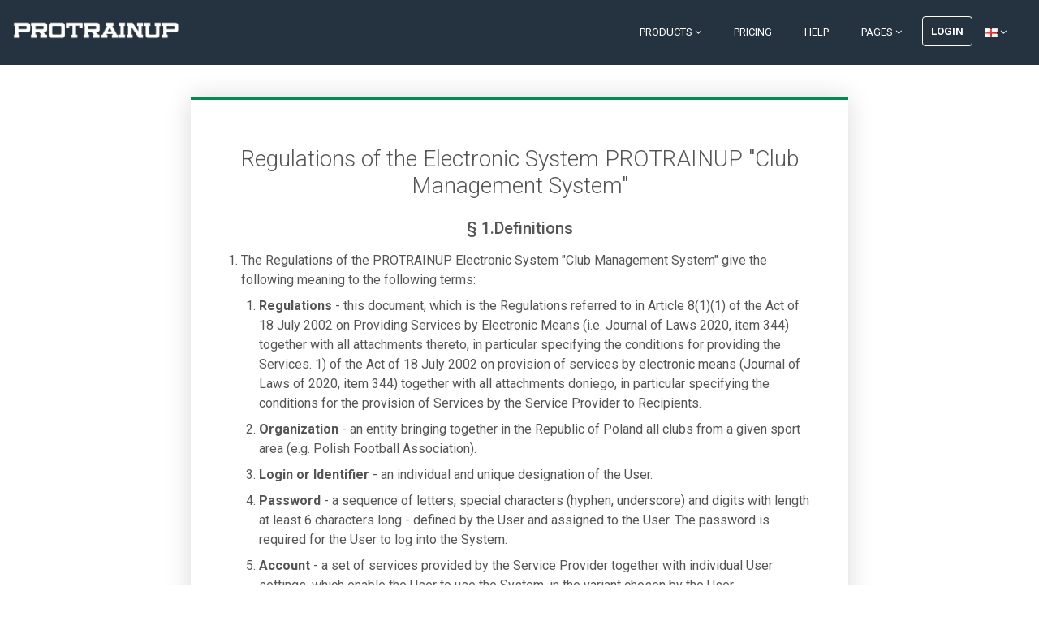

--- FILE ---
content_type: text/html; charset=UTF-8
request_url: https://zakiszczecin.protrainup.com/en/privacy-policy
body_size: 25724
content:
<!DOCTYPE html>
<html lang="en">
<head>
    <title>ProTrainUp - Sports Club Management System </title>
        <meta http-equiv="X-UA-Compatible" content="IE=edge">
    <meta charset="utf-8">
    <meta name="viewport" content="width=device-width, initial-scale=1.0">
        <!-- Default Open Graph image -->
<meta property="og:image" content="https://zakiszczecin.protrainup.com/assets/images/meta/system.jpg">    <link rel="shortcut icon" href="https://zakiszczecin.protrainup.com/assets/images/graphics/favicon.ico">
    <link href="https://fonts.googleapis.com/css?family=Roboto:400,400italic,500,500italic,700,700italic,900,900italic,300italic,300" rel="stylesheet" type="text/css">
    <link href="https://fonts.googleapis.com/css?family=Roboto+Slab:400,700,300,100" rel="stylesheet" type="text/css">
    <link rel="stylesheet" href="https://zakiszczecin.protrainup.com/assets/plugins/bootstrap/css/bootstrap.min.css">
    <link rel="stylesheet" href="https://zakiszczecin.protrainup.com/assets/plugins/font-awesome/css/font-awesome.css">
    <link rel="stylesheet" href="https://zakiszczecin.protrainup.com/assets/css/icons/icomoon/styles.css">
    <link rel="stylesheet" href="https://zakiszczecin.protrainup.com/assets/plugins/flexslider/flexslider.css">
    <link id="theme-style" rel="stylesheet" href="https://zakiszczecin.protrainup.com/assets/css/styles.css">
                <link href="https://zakiszczecin.protrainup.com/storage/system/assets/skins/zakiszczecin/style.css" rel="stylesheet" type="text/css">
            <style>
        .navbar-fixed-top {
            background: #253340;
        }
        .policy.main-content h2 {
            text-align: center;
            margin: 35px 0;
        }
        .policy.main-content ul {
            margin: 20px 0px;
        }
        .policy.main-content .ul-list li {
            margin-bottom: 20px;
        }
        .ul-list {
            padding-left: 22px;
        }
        .margin-top-2 > li {
            margin-top: 0.5rem!important;
        }
        b {
            display: contents;
        }
        #clause-info {
            scroll-margin-top: 100px;
            display: inline-block;
        }
    </style>

    <script async src="https://www.googletagmanager.com/gtag/js?id=UA-24426624-10" type="b08619ae092c9890dcd4b42b-text/javascript"></script>
    <script type="b08619ae092c9890dcd4b42b-text/javascript">
      window.dataLayer = window.dataLayer || [];
      function gtag(){dataLayer.push(arguments);}
      gtag('js', new Date());
      gtag('config', 'UA-24426624-10');
    </script>
    <style>
        .footer-col-inner .download-list .btn.btn-ghost {
            overflow: hidden;
            display: flex;
            align-items: center;
        }
        .footer-col-inner .download-list .btn.btn-ghost span.text {
            overflow: hidden;
            flex-shrink: 1;
            top: 0;
            display: inline-block;
            text-overflow: ellipsis;
        }
    </style>
</head>
<body>
        <header id="header" class="header navbar-fixed-top">
        <div class="col-lg-12">
            <a href="https://zakiszczecin.protrainup.com/en"><img class="logo" src="https://zakiszczecin.protrainup.com/assets/images/graphics/logo1.png" alt="logo"></a>
            <nav class="main-nav navbar navbar-right navbar-expand-lg" role="navigation">
                <button class="navbar-toggler" type="button" data-toggle="collapse" data-target="#navbar-collapse" aria-controls="navbar-collapse" aria-expanded="false" aria-label="Toggle navigation">
                    <span class="navbar-toggler-icon"></span>
                </button>
                <div id="navbar-collapse" class="navbar-collapse collapse">
                    <ul class="nav navbar-nav">
                        <li class="nav-item dropdown">
                            <a class="nav-link dropdown-toggle" data-toggle="dropdown" aria-haspopup="true" aria-expanded="false" href="#">Products <i class="fa fa-angle-down"></i></a>
                            <div class="dropdown-menu dropdown-menu-right">
                                <a class="dropdown-item" href="https://zakiszczecin.protrainup.com/en/features">Modules</a>
                                <a class="dropdown-item" href="https://zakiszczecin.protrainup.com/en/integrations">Integrations</a>
                                                                    <a class="dropdown-item" href="https://zakiszczecin.protrainup.com/en/download">Download the app</a>
                                                                <a class="dropdown-item" href="https://zakiszczecin.protrainup.com/en/features#sportlivetag">LiveTag.Pro</a>
                                <a class="dropdown-item" href="https://zakiszczecin.protrainup.com/en/exercises">Public base</a>
                            </div>
                        </li>
                                                <li class="nav-item"><a class="nav-link" href="https://zakiszczecin.protrainup.com/en/pricing">Pricing</a></li>
                                                <li class="nav-item"><a class="nav-link" href="https://zakiszczecin.protrainup.com/en/help">Help</a></li>
                        <li class="nav-item dropdown">
                            <a class="nav-link dropdown-toggle" data-toggle="dropdown" aria-haspopup="true" aria-expanded="false" href="#">Pages <i class="fa fa-angle-down"></i></a>
                            <div class="dropdown-menu dropdown-menu-right">
                                <a class="dropdown-item" href="https://zakiszczecin.protrainup.com/en/about">About us</a>
                                <a class="dropdown-item" href="https://zakiszczecin.protrainup.com/en/customers">Clients opinion</a>
                                <a class="dropdown-item" href="https://zakiszczecin.protrainup.com/en/discounts">Discounts and special offers</a>
                                <a class="dropdown-item" href="https://zakiszczecin.protrainup.com/en/media-about-us">Press and media</a>
                                <a class="dropdown-item" href="https://zakiszczecin.protrainup.com/en/contact">Contact</a>
                            </div>
                        </li>
                                                <li class="nav-item nav-item-cta last"><a class="btn btn-cta btn-cta-secondary" href="https://zakiszczecin.protrainup.com/en/s/login">Login</a></li>
                                                                            <li class="nav-item">
                            <a class="nav-link dropdown-toggle" data-toggle="dropdown" aria-haspopup="true" aria-expanded="false" href="#">
                                <img src="https://zakiszczecin.protrainup.com/assets/images/flags/languages/en.png" class="position-left" alt="en"> <i class="fa fa-angle-down"></i>
                            </a>
                            <div class="dropdown-menu dropdown-menu-right">
                                                                                                    <a rel="alternate" hreflang="de" href="https://zakiszczecin.protrainup.com/de/privacy-policy">
                                    <img src="https://zakiszczecin.protrainup.com/assets/images/flags/languages/de.png" alt="de">
                                    Deutsch
                                </a>
                                                                                                    <a rel="alternate" hreflang="en" href="https://zakiszczecin.protrainup.com/en/privacy-policy">
                                    <img src="https://zakiszczecin.protrainup.com/assets/images/flags/languages/en.png" alt="en">
                                    English
                                </a>
                                                                                                    <a rel="alternate" hreflang="es" href="https://zakiszczecin.protrainup.com/es/privacy-policy">
                                    <img src="https://zakiszczecin.protrainup.com/assets/images/flags/languages/es.png" alt="es">
                                    Español
                                </a>
                                                                                                    <a rel="alternate" hreflang="hr" href="https://zakiszczecin.protrainup.com/hr/privacy-policy">
                                    <img src="https://zakiszczecin.protrainup.com/assets/images/flags/languages/hr.png" alt="hr">
                                    hrvatski
                                </a>
                                                                                                    <a rel="alternate" hreflang="lv" href="https://zakiszczecin.protrainup.com/lv/privacy-policy">
                                    <img src="https://zakiszczecin.protrainup.com/assets/images/flags/languages/lv.png" alt="lv">
                                    latviešu
                                </a>
                                                                                                    <a rel="alternate" hreflang="pl" href="https://zakiszczecin.protrainup.com/pl/privacy-policy">
                                    <img src="https://zakiszczecin.protrainup.com/assets/images/flags/languages/pl.png" alt="pl">
                                    Polski
                                </a>
                                                                                                                                                                                <a rel="alternate" hreflang="pt-BR" href="https://zakiszczecin.protrainup.com/pt-BR/privacy-policy">
                                    <img src="https://zakiszczecin.protrainup.com/assets/images/flags/languages/pt-BR.png" alt="pt-BR">
                                    Português do Brasil
                                </a>
                                                                                                    <a rel="alternate" hreflang="sl" href="https://zakiszczecin.protrainup.com/sl/privacy-policy">
                                    <img src="https://zakiszczecin.protrainup.com/assets/images/flags/languages/sl.png" alt="sl">
                                    Slovenščina
                                </a>
                                                                                                    <a rel="alternate" hreflang="cs" href="https://zakiszczecin.protrainup.com/cs/privacy-policy">
                                    <img src="https://zakiszczecin.protrainup.com/assets/images/flags/languages/cs.png" alt="cs">
                                    Český
                                </a>
                                                                                                    <a rel="alternate" hreflang="el" href="https://zakiszczecin.protrainup.com/el/privacy-policy">
                                    <img src="https://zakiszczecin.protrainup.com/assets/images/flags/languages/el.png" alt="el">
                                    Ελληνικά
                                </a>
                                                                                                    <a rel="alternate" hreflang="ru" href="https://zakiszczecin.protrainup.com/ru/privacy-policy">
                                    <img src="https://zakiszczecin.protrainup.com/assets/images/flags/languages/ru.png" alt="ru">
                                    Русский
                                </a>
                                                                                                    <a rel="alternate" hreflang="uk" href="https://zakiszczecin.protrainup.com/uk/privacy-policy">
                                    <img src="https://zakiszczecin.protrainup.com/assets/images/flags/languages/uk.png" alt="uk">
                                    Українська
                                </a>
                                                                                                    <a rel="alternate" hreflang="ka" href="https://zakiszczecin.protrainup.com/ka/privacy-policy">
                                    <img src="https://zakiszczecin.protrainup.com/assets/images/flags/languages/ka.png" alt="ka">
                                    ქართული
                                </a>
                                                            </div>
            			</li>
                    </ul>
                    <form id="logout-form" action="https://zakiszczecin.protrainup.com/en/s/logout" method="POST" style="display: none;">
                        <input type="hidden" name="_token" value="6WVnt8xUNj5WFY8degk9wSln7plCq9d7DzMfMfsv" autocomplete="off">
                    </form>
                </div>
            </nav>
        </div>
    </header>

      <div class="upper-wrapper">
        <section class="signup-section access-section section">
            <div class="form-box ml-md-auto mr-md-auto ml-sm-auto mr-sm-auto col-12 col-lg-8 col-md-8 col-sm-10 col-xs-10 mt-2">
                <div class="form-box-inner mt-20">
                    <div class="col-lg-12 text-center mb-4">
                        <h3 class="title text-center mt-3 mb-4">Regulations of the Electronic System PROTRAINUP &quot;Club Management System&quot; </h3>
                    </div>
                    <div class="row" id="statute" style="scroll-margin-top: 400px;">
                        <div class="col-lg-12 mb-4">
    <h5 class="text-center mb-3">§ 1.Definitions</h5>
    <ol class="ul-list">
        <li>
            The Regulations of the PROTRAINUP Electronic System &quot;Club Management System&quot; give the following meaning to the following terms:
            <ol class="ul-list mt-2">
                                    <li class="mt-2">
                        <b>Regulations</b> - this document, which is the Regulations referred to in Article 8(1)(1) of the Act of 18 July 2002 on Providing Services by Electronic Means (i.e. Journal of Laws 2020, item 344) together with all attachments thereto, in particular specifying the conditions for providing the Services. 1) of the Act of 18 July 2002 on provision of services by electronic means (Journal of Laws of 2020, item 344) together with all attachments doniego, in particular specifying the conditions for the provision of Services by the Service Provider to Recipients.
                    </li>
                                    <li class="mt-2">
                        <b>Organization</b> - an entity bringing together in the Republic of Poland all
clubs from a given sport area (e.g. Polish Football Association).
                    </li>
                                    <li class="mt-2">
                        <b>Login or Identifier</b> - an individual and unique designation of the User.
                    </li>
                                    <li class="mt-2">
                        <b>Password</b> - a sequence of letters, special characters (hyphen, underscore) and digits with length
at least 6 characters long - defined by the User and assigned to the User.
The password is required for the User to log into the System.
                    </li>
                                    <li class="mt-2">
                        <b>Account</b> - a set of services provided by the Service Provider together with individual
User settings, which enable the User to use the System,
in the variant chosen by the User.
                    </li>
                                    <li class="mt-2">
                        <b>Parents/Players Account</b> - a version of the account for Parents and Players that includes
functional Coach's locker room features, access to Coach's library,
tracking of training progress, communication with the Coach, logbook archive and
Player career archive. Access to the System tabs is configured by the Club.
by the Club.
                    </li>
                                    <li class="mt-2">
                        <b>Coach Account</b> - free or paid version, at the Coach's choice. License
includes an account for one coach and, depending on the selected package (Coach
Leader) for 100 players and counselors. Licenses depending on the selected type,
include the following functions at the most: mobile application, basic database of
System's basic modules (Coach's diary and calendar, training
training, messenger, database of exercises and drawings, training outlines pdf, tactic
board, contributory module (Coach Elite, Coach Leader).
                    </li>
                                    <li class="mt-2">
                        <b>Club PRO Account</b> - paid version of the account for Clubs including the following features:
access for 5 coaches and 100 players, 1 supervisory account allowing
System management, mobile application, basic exercise database, basic System modules
System's basic modules (Coach's diary and calendar, training attendance,
messenger, database of exercises and drawings, training outlines pdf, tactic board 2.7).
                    </li>
                                    <li class="mt-2">
                        <b>Dedicated Silver account</b> - a paid version of the account for clubs containing the following
functions: unlimited access for Players and Trainers, 3 supervisor accounts
allowing to manage the System, mobile application, full database of exercises,
basic modules of the System (Coach's diary and calendar, presence at trainings,
communication, database of exercises and drawings, training outlines pdf, tactic board 2.7,
financial support of the Club, customization of the System, full update, technical support
of five advanced modules of the System (virtual locker room)
System (virtual locker room, club board, workflow system, manual
manual contribution module, medical module, live report module).
                    </li>
                                    <li class="mt-2">
                        <b>Dedicated Gold account</b> - a paid version of the account for clubs containing the following
functions: unlimited access for Players and Coaches, unlimited access for supervisory accounts allowing
unlimited access for Players and Trainers, unlimited access for supervisors to manage the System, mobile application, full database of exercises
System's basic modules (Coach's diary and calendar, presence at trainings, messenger
training, messenger, database of exercises and drawings, training outlines pdf, tactic
board 2.7, Club financial support, System customization, full update,
24/7 technical support, five advanced System modules (virtual locker room
locker room and club board, workflow system, manual contribution module, medical module, live
medical module, live reports module, free training for coaches, SSL access encryption.
SSL ACCESS ENCRYPTION).
                    </li>
                                    <li class="mt-2">
                        <b>Dedicated Custom Account</b> - paid version of account for Clubs containing features
available in Accounts: Club Pro Account, Dedicated Silver Account and Dedicated Gold Account and in advanced modules available on web site www.protrainup.com, which can be configured by a Club on its own.
                    </li>
                                    <li class="mt-2">
                        <b>Service Provider</b> - "PROTRAINUP" limited liability company in Chorzów (41-500) at 10 Katowicka Street, entered in the Register of Entrepreneurs of the National Court Register in the District Court of Katowice - East in Katowice, KRS number 0000479526, NIP: 6342821631, REGON: 243343170, with a share capital of 610.000 PLN, email address: <a href="/cdn-cgi/l/email-protection" class="__cf_email__" data-cfemail="04666d71766b4474766b7076656d6a71742a676b69">[email&#160;protected]</a>.
                    </li>
                                    <li class="mt-2">
                        <b>Subscription Period</b> - period of operation of the Account, for which the User pays the Subscription Fee.
                    </li>
                                    <li class="mt-2">
                        <b>Subscription Fee</b> - the total fee for Account ownership, calculated on a monthly, in the amount specified in the Subscription Option.
                    </li>
                                    <li class="mt-2">
                        <b>Subscription Option</b> - a paid Account available on the Website
ProTrainUp.
                    </li>
                                    <li class="mt-2">
                        <b>Change of Account Parameters</b> - improvement of selected parameters of the Account made on the request of the User, by selecting one of the Account types and making the appropriate fee. Change of the Account parameters takes place at the moment of receiving by Service Provider receives a message about payment of the amount specified in the Price List.
                    </li>
                                    <li class="mt-2">
                        <b>Price List</b> - an offer presenting a comparison of capabilities and prices of the Subscription Variants. The Price List is available at: www.protrainup.com.
                    </li>
                                    <li class="mt-2">
                        <b>Registration</b> - a single action consisting in the creation of an Account by the User Account, performed with the use of the registration form made available by Service Provider on the Website.
                    </li>
                                    <li class="mt-2">
                        <b>Data</b> - a list of data stored in the System according to parameters defined by Provider or User.
                    </li>
                                    <li class="mt-2">
                        <b>Services</b> - Services connected with using the System, provided by Service Provider under the Terms and Conditions.
                    </li>
                                    <li class="mt-2">
                        <b>Account Administrator</b> - User who has the right to administer the Account
                    </li>
                                    <li class="mt-2">
                        <b>Account Settings Panel</b> - a subpage of the System where the Account Administrator can edit Account settings, being a part of the System.
                    </li>
                                    <li class="mt-2">
                        <b>System zarządzania klubem</b> lub <b>System</b> – program komputerowy (elektroniczny system ProTrainUp) działający pod adresem internetowym www.protrainup.com oraz www.protrainup3.com, prowadzony przez ProTrainUp, na warunkach określonych w Regulaminie.
                    </li>
                                    <li class="mt-2">
                        <b>Web Site</b> - the website www.protrainup.com and www.protrainup3.com along with with all sub-pages and related sites.
                    </li>
                                    <li class="mt-2">
                        <b>Contract</b> - an agreement for provision of services by electronic means concluded between User and Service Provider concluded upon acceptance of the Regulations by the User.
                    </li>
                                    <li class="mt-2">
                        <b>User</b> - a person or entity for whom the Service Provider provides Services. Service Recipients include Players who are thirteen years of age or older, Parents, Coaches, Team, Club, and Organization.
                    </li>
                                    <li class="mt-2">
                        <b>Player</b> - an identified individual who is a member of the Club. In the event, that the Player is a person without legal capacity, all actions within the System on his behalf and for his benefit shall be taken by his Parents. Persons over the age of thirteen may use the System on the basis of parental consent.
                    </li>
                                    <li class="mt-2">
                        <b>Parent</b> - an identified individual who is the legal representative of Player who does not have full legal capacity.
                    </li>
                                    <li class="mt-2">
                        <b>Coach</b> - an identified individual who, within a given sport sport the physical and mental preparation of Players.
                    </li>
                                    <li class="mt-2">
                        <b>Team</b> - a separate group of Players identified within the Club managed by at least one Coach.
                    </li>
                                    <li class="mt-2">
                        <b>Club</b> - an entity operating or organising an academy, school, club, course or any other activity of a sporting or similar nature for which the Service Provider provides Services to the extent specified in the Regulations.
                    </li>
                            </ol>
        </li>
    </ol>
    <h5 class="text-center mb-4 mt-4">§ 2 General Provisions.</h5>
    <ol class="ul-list margin-top-2">
        <li>
            These Terms of Use define the principles of using the Account, System and Services offered by Provider as well as the rights and obligations of Provider and User.
        </li>
        <li>
            The entity providing the Services is the Service Provider.
        </li>
        <li>
            Communication between the Service Provider and the User takes place in Polish.
        </li>
        <li>
            Except as otherwise provided in the Terms and Conditions, each Client may communicate with the Service Provider through:
            <ol class="ul-list mt-2 margin-top-2" type="a">
                <li>
                    the contact form found on the Website;
                </li>
                <li>
                    electronically, via email address:  <a href="/cdn-cgi/l/email-protection#95e6e0e5e5fae7e1d5e5e7fae1e7f4fcfbe0e5bbf6faf8"><span class="__cf_email__" data-cfemail="15666065657a67615565677a6167747c7b60653b767a78">[email&#160;protected]</span></a>;
                </li>
                <li>
                    in writing, to the address: PROTRAINUP sp. z o.o., ul. Katowicka 10, 41-500 Chorzów, with a note: &quot;PROTRAINUP Club Management System&quot;.
                </li>
            </ol>
        </li>
        <li>
            Unless the provisions of the Terms and Conditions provide otherwise, the Service Provider may communicate with the Client electronically, by phone or in writing, but unless otherwise specified in the provisions of the Terms and Conditions or the law, the primary form of communication with the Client is e-mail.
        </li>
        <li>
            Access to the Account, including the Services offered by the System, is granted only to the Users who registered the Account in the manner specified in Terms of Use or obtained the access to the Account assigned by the Account Administrator.
        </li>
        <li>
            In order to use the Account, the System and the Services provided by the Service Provider, the User must read the Terms of Use and agree to the conditions specified in the Terms of Use. The User may accept the Terms of Use:
            <ol class="ul-list mt-2 margin-top-2" type="a">
                <li>
                    by clicking on the button or marking &quot;I accept the Terms and Conditions&quot;; during User registration; or
                </li>
                <li>
                    by actually using the System. In this case the User acknowledges that the Service Provider will treat the use of the System as acceptance of the Terms of Use from the moment the User starts using the System and the User agrees to that.
                </li>
            </ol>
        </li>
    </ol>
    <h5 class="text-center mb-4 mt-4">§ 3. Technical requirements.</h5>
    <ol class="ul-list margin-top-2">
        <li class="mb-3">
                    Services provided by the Service Provider under the Regulations are provided electronically, via the Internet.
            </li>
    
    <li class="mb-3">
                    The use of the Services is possible via:
            <ol class="ul-list mt-2 margin-top-2 mb-2" type="a">
                                                            <li>the Internet service available on the Website;</li>
                                                                                <li>mobile application.</li>
                                                                                    </ol>
            
            </li>
    
    <li class="mb-3">
                    In order to use the Services correctly, the Client should meet the minimum technical requirements:
            <ol class="ul-list mt-2 margin-top-2 mb-2" type="a">
                                                            <li>have a device providing access to the Internet and having software enabling proper display of websites (e.g. a web browser) or enabling installation and use of the Mobile Application;</li>
                                                                                <li>have an e-mail account;</li>
                                                                                <li>have an Internet connection;</li>
                                                                                <li>have a mobile phone or similar device capable of receiving SMS messages.</li>
                                                                                    </ol>
            
            </li>
    
    <li class="mb-3">
                    The Service Provider shall make every effort to ensure that data transmission via the Internet as part of the use of the Services is secure, i.e. that the information transmitted is complete and complete.
            </li>
    
    <li class="mb-3">
                    The Provider is not responsible for technical problems or technical limitations of the computer equipment used by the User, which prevent the User from using the System and the Services.
            </li>
    </ol>
    <h5 class="text-center mb-4 mt-4">§ 4. Registration of a User Account.</h5>
    <ol class="ul-list margin-top-2">
        <li class="mb-3">
                    The Service Provider informs that the access to the System and Services is possible after the Account Registration.
            </li>
    
    <li class="mb-3">
                    Registration takes place by way of filling in the registration form made available on the Website, after completing the relevant sections of the form and pressing the &quot;Done&quot; button by the User.
            </li>
    
    <li class="mb-3">
                    Completion of the registration form requires the User to provide the following information:
            <ol class="ul-list mt-2 margin-top-2 mb-2" type="1">
                                                                                                <li>Selected Account Type;</li>
                                                                                <li>Individual account name - Login;</li>
                                                                                <li>The User&#039;s e-mail address;</li>
                                                                                <li>User access passwords.</li>
                                                                                    </ol>
            The service provider reserves the right to extend the registration form with additional fields, the completion of which will be voluntary.
            </li>
    
    <li class="mb-3">
                    After the Registration, the User shall receive a letter containing an activation link to the e-mail address provided in the registration form no later than 48 hours from the date of successful Registration. Opening the activation link in the Internet browser is necessary in order to activate the User&#039;s Account and to be able to use the Account, the System and the Services.
            </li>
    
    <li class="mb-3">
                    In the case of choosing one of the Account types, the User is obliged to make a full registration by indicating:
            <ol class="ul-list mt-2 margin-top-2 mb-2" type="1">
                                                            <li>in the case of a natural person, first and last name; address of permanent residence; address for correspondence, if different from the address of residence;</li>
                                                                                <li>in the case of a legal person or organisational unit which is not a legal person and has been granted legal personality by law, the business name; NIP; registered office address; correspondence address, if different from the registered office address.</li>
                                                                                    </ol>
            
            </li>
    
    <li class="mb-3">
                    The User is entitled to change the type of Account at any time by changing the Account Parameters by the Account Administrator in the Account Settings Panel and by paying the appropriate Subscription Fee.
            </li>
    
    <li class="mb-3">
                    Following the User&#039;s selection of the Subscription Variant for the continued period of use of the Service Provider, the User is obliged to pay Page 6 of 17 the Subscription Fee in the amount corresponding to the selected Variant, in accordance with the Price List applicable on the date of the selection.
            </li>
    
    <li class="mb-3">
                    Payment of the Subscription Fee marks the beginning of a new Subscription Period.
            </li>
    
    <li class="mb-3">
                    If the User makes a declaration of termination before the end of the Subscription Period, the User may use the Account until the end of the paid Subscription Period.
            </li>
    
    <li class="mb-3">
                    When registering, the User is obliged to provide truthful, accurate and up-to-date data which is not misleading and does not infringe the rights of third parties. The User is also responsible for maintaining the confidentiality of his/her password.
            </li>
    
    <li class="mb-3">
                    The User is solely responsible for the content of the data provided by him. The Service Provider informs that any content submitted or any Order placed by third parties identifying themselves with the User&#039;s Login and Password will be attributed to the User.
            </li>
    </ol>
    <h5 class="text-center mb-4 mt-4">§ 5. Terms of Use of your Account.</h5>
    <ol class="ul-list margin-top-2">
        <li>
            The Service Provider reserves the right to modify the technical manner of performing the Services, according to the scope and conditions resulting from its authority, and according to its technical capabilities.
        </li>
        <li>
            In order to ensure the security of the transmission of messages and in connection with the Services provided, Service Provider takes technical and organizational measures appropriate to the degree of security threat to the Services provided.
        </li>
        <li>
            In particular, the user is obliged to:
            <ol class="ul-list mt-2 margin-top-2">
                <li>
                    use the System in a manner that does not interfere with its operation, in particular by using specific software or devices;
                </li>
                <li>
                    use the System in a manner consistent with the provisions of these Terms of Use;
                </li>
                <li>
                    use the System in a manner that is not disruptive to other Users and the User, respecting their personal rights (including their right to privacy) and all their rights;
                </li>
                <li>
                    to use any content within the System only for your own internal and personal use. Any other use of the content is permitted only with the explicit permission of the authorized person;
                </li>
                <li>
                    not to undertake any actions such as: sending or placing in the System unsolicited commercial information, undertaking computer activities or any other actions aiming at obtaining information not intended for the User;
                </li>
                <li>
                    not to attempt to gain access to data not belonging to the User, to break security measures, to break the authorization system or to interfere with the proper functioning of the System in any other way, including attempting to obtain source codes.
                </li>
            </ol>
        </li>
        <li>
            Service Provider shall not be liable in any way for infringement of third party rights or causing any damage to third parties as a result of and in connection with the activities carried out by the User using the data collected by the User in connection with the Services provided.
        </li>
        <li>
            The User is obliged to immediately inform the Service Provider about any violation of his/her rights within the System as well as about any violation of the Terms of Use.
        </li>
        <li>
            The Service Provider may deprive the User of the right to use the Account or System, as well as restrict the User&#039;s access to part or all of System resources or Services offered by the Service Provider, with immediate effect in case the User violates the Terms of Use, especially if the User
            <ol class="ul-list mt-2 margin-top-2" type="a">
                <li>
                    provided during the Registration process data that is untrue, inaccurate or outdated, misleading or violating the rights of third parties;
                </li>
                <li>
                    commits through the Account or the System a violation of personal rights, in particular the personal rights of other Users;
                </li>
                <li>
                    will behave in any other way, contrary to the law or general principles of Internet usage, contrary to the purpose of creation of the System or contrary to Provider&#039;s good name;
                </li>
                <li>
                    has created an Account despite having been previously deprived of the right to use the System, subject to subpara. 8.
                </li>
            </ol>
        </li>
        <li>
            A person who has been banned from using the Account or the System may not register again without the Service Provider&#039;s prior express written consent.
        </li>
        <li>
            In case of disqualification from the use of the Account or System or restriction of access in cases specified in paragraph 7, the Service Provider shall not refund the Subscription Fee paid.
        </li>
        <li>
            The User may remove their Account at any time. In such case all the information stored in the System and related to the User will be also removed, except for the data administered by other Users. By deleting the Account the User resigns from using it any more.
        </li>
    </ol>
    <h5 class="text-center mb-4 mt-4">§ 6. Subscription fee.</h5>
    <ol class="ul-list margin-top-2">
        <li class="mb-3">
                    The use of individual Services provided by the Service Provider is chargeable, except for the free version of the Coach Account.
            </li>
    
    <li class="mb-3">
                    Detailed information on the amount of the Subscription Fees and the parameters of the individual Subscription Variants can be found in the Price List posted on the Website.
            </li>
    
    <li class="mb-3">
                    Subscription Fees are payable in advance for consecutive Subscription Periods.
            </li>
    
    <li class="mb-3">
                    Payment of the Subscription Fee shall be made via DotPay service or independently by the User, by transfer to the Service Provider&#039;s bank account indicated on the VAT invoice.
            </li>
    
    <li class="mb-3">
                    The Service Provider shall make a VAT invoice available in the User&#039;s Panel within 7 working days from the date of recording the payment for the Subscription. At the User&#039;s request, the Service Provider shall send a VAT invoice to the email address provided during Registration.
            </li>
    
    <li class="mb-3">
                    The day of the month that will be the day of commencement of the Subscription Period is determined by the day on which the Service Provider posts the payment on the indicated bank account. The Subscription Period shall end on the date which corresponds to the initial day on which the Subscription Period began and, if there is no such day in the following month, on the last day of a given month.
            </li>
    
    <li class="mb-3">
                    The Subscription Fee may consist of:
            <ol class="ul-list mt-2 margin-top-2 mb-2" type="a">
                                                            <li>Fee for the selected Account type;</li>
                                                                                <li>Fee for access rights to the Account for additional Users.</li>
                                                                                    </ol>
            
            </li>
    
    <li class="mb-3">
                    In the case of an Account Parameter Change, the change is deemed to have been made when the Subscription Fee is credited to the Service Provider&#039;s bank account.
            </li>
    
    <li class="mb-3">
                    The Account Administrator in the Account Settings Panel has access to information on how to pay the Subscription Fee.
            </li>
    
    <li class="mb-3">
                    Any changes to the Price List will be announced on the Website and will be applicable to the User only from the next Subscription Period. The User may resign from using the System if he/she does not accept the new fees.
            </li>
    
    <li class="mb-3">
                    You will receive notification at least 24 hours before your subscription expires as a push notification on the mobile app as well as a notification on the ProTrainUp web platform.
            </li>
    
    <li class="mb-3">
                    In the case of an Account Parameter Change, the change is deemed to have been made when the Subscription Fee is credited to the Service Provider&#039;s bank account.
            </li>
    
    <li class="mb-3">
                    The Account Administrator in the Account Settings Panel has access to information on how to pay the Subscription Fee.
            </li>
    
    <li class="mb-3">
                    Any changes in the Pricelist will be announced on the Website and will apply to the User only from the next Subscription Period. The User may resign from using the System if he/she does not accept the new fees.
            </li>
    </ol>
    <h5 class="text-center mb-4 mt-4">§ 7. Technical breaks.</h5>
    <ol class="ul-list margin-top-2">
        <li class="mb-3">
                    The Service Provider is entitled to temporarily interrupt the operation of the System and its Services for technical reasons.
            </li>
    
    <li class="mb-3">
                    The Service Provider will make every effort to ensure that technical interruptions take place during the night and last as short a period as possible.
            </li>
    
    <li class="mb-3">
                    The Service Provider shall not be liable to Users for failure to perform or improper performance of the Services due to reasons attributable to third parties (including telecommunications network operators) or caused by acts of God.
            </li>
    </ol>
    <h5 class="text-center mb-4 mt-4">§ 8. Data Privacy.</h5>
    <ol class="ul-list margin-top-2">
        <li class="mb-3">
                    Upon acceptance of the Terms and Conditions, the User consents to the processing of his personal data by the Service Provider in accordance with the terms of the Terms and Conditions.
            </li>
    
    <li class="mb-3">
                    The legal basis, the purpose, the period of processing of personal data and the rights of the data subject, as well as other important information regarding the principles of processing personal data are detailed in the PROTRAINUP Security Policy, taking into account the provisions of Regulation (EU) 2016/679 of the European Parliament and of the Council of 27 April 2016 on the protection of individuals with regard to the processing of personal data and on the free Page 9 of 17 flow of such data and repealing Directive 95/46/EC (General Data Protection Regulation).
            </li>
    
    <li class="mb-3">
                    The User&#039;s personal data may be processed by the Service Provider for the purpose of establishing, shaping the content, changing or terminating the legal relationship between the User and the Service Provider. The administrator of the User&#039;s personal data, depending on the type of license, is:
            <ol class="ul-list mt-2 margin-top-2 mb-2" type="a">
                                                                                                <li>in the case of Club PRO, Dedicated Silver, Dedicated Gold, Dedicated Platinum, and Dedicated Custom licenses – the club that has entered into an agreement with ProTrainUp; ProTrainUp Sp. z o.o. processes data in this case solely as a processor, based on a personal data processing agreement concluded with the club,</li>
                                                                                <li>in the case of other licenses – the administrator of personal data is ProTrainUp Sp. z o.o.</li>
                                                </ol>
            
            </li>
    
    <li class="mb-3">
                    The Service Provider is obliged to use technical and organizational measures to ensure the protection of the User&#039;s personal data processed, appropriate to the threats and the category of data protected. In particular, the Service Provider shall protect the data from being made available to unauthorized persons, from being taken by an unauthorized person, from being processed in violation of the Act, and from being altered, lost, damaged or destroyed.
            </li>
    
    <li class="mb-3">
                    The Service Provider ensures that it will take special care to protect the interests of the User. Service Provider ensures that the personal data of the User will be obtained:
            <ol class="ul-list mt-2 margin-top-2 mb-2" type="a">
                                                            <li>processed in accordance with the law;</li>
                                                                                <li>collected for specified, legitimate purposes and not further processed in a way incompatible with those purposes;</li>
                                                                                <li>Substantially correct and adequate in relation to the purposes for which they are processed;</li>
                                                                                <li>stored in a form which permits identification of the data subjects for no longer than is necessary to achieve the purpose of the processing.</li>
                                                                                    </ol>
            
            </li>
    
    <li class="mb-3">
                    Service Provider reserves the right to disclose selected information concerning the User to competent authorities or third parties who request such information on an appropriate legal basis and in accordance with applicable law.
            </li>
    
    <li class="mb-3">
                    Service Provider declares that in order to collect information related to the provision of Services it uses cookies. These are information which Service Provider&#039;s server saves on User&#039;s computer, so that the User will be &quot;recognized&quot; each time he connects to the Account. The cookie system does not interfere with the operation of the User&#039;s computer and can be turned off. Cookies enable:
            <ol class="ul-list mt-2 margin-top-2 mb-2" type="a">
                                                            <li>maintaining the User&#039;s session (after logging in), thanks to which the User does not have to re-enter the login and password on each subpage of the System;</li>
                                                                                <li>creating the statistics of viewing the System&#039;s subpages,</li>
                                                                                <li>remembering User preferences, including the choice of the Website language option.</li>
                                                                                    </ol>
            
            </li>
    
    <li class="mb-3">
                    Each User has the right to access their personal data, to correct and complete them and to demand to stop processing their data and delete them by applying in writing to the Service Provider. If the User deletes his/her personal data, he/she loses the right to use the System and its Services, which is equivalent to deletion of his/her Account.
            </li>
    
    <li class="mb-3">
                    If the User includes in the System any personal data of other people (including their name, phone number or e-mail address), they may do it only at their own risk and provided that they do not violate any applicable laws and do not infringe personal rights of those people.
            </li>
    
    <li class="mb-3">
                    The Service Provider declares that he will take special care to provide the Users with a high level of security concerning the use of System. Any events affecting the security of information transmission, including the suspicion of sharing files containing viruses and other files of similar nature, should be reported to the Service Provider at the email address indicated in the &quot;Contact&quot; section of the Site.
            </li>
    
    <li class="mb-3">
                    The Service Provider informs, and the User agrees, that all notifications, information or other messages from the Service Provider related to the provision of Services will be sent electronically to the User&#039;s e-mail address indicated in the registration form or in the Account Settings Panel. The User is obliged to update his/her e-mail address. Any messages sent to the address indicated in the registration form or in the Account Settings Panel shall be deemed delivered in case of doubt.
            </li>
    </ol>
    <h5 class="text-center mb-4 mt-4">§ 9. Complaints.</h5>
    <ol class="ul-list margin-top-2">
        <li class="mb-3">
                    Any complaints regarding the provision of Services by the Service Provider and questions regarding the use of the Account or the System shall be sent to the email address indicated on the Website under &quot;Contact&quot; or to the correspondence address (registered office of PROTRAINUP): with the annotation &quot;Complaint&quot;.
            </li>
    
    <li class="mb-3">
                    A complaint should include: first and last name - in case of a natural person or a company - in case of a legal person or organizational unit which is not a legal person, which is granted legal personality by the act, User&#039;s Login, his exact residential or business address, eventually his correspondence address, if different from his residential or business address and e-mail address given during the Registration, as well as the exact description and reason for the complaint.
            </li>
    
    <li class="mb-3">
                    The Service Provider shall consider the complaint within 7 working days from the date of its receipt and shall inform the User immediately, by e-mail, about the manner of its consideration. If the data or information provided in the complaint need to be supplemented, the Service Provider, before considering the complaint, shall request the complainant to supplement it. The time of providing additional explanations by the User extends the period of considering the complaint accordingly.
            </li>
    
    <li class="mb-3">
                    Investigation of the complaint by the Service Provider is final.
            </li>
    
    <li class="mb-3">
                    Any other notices, comments and questions regarding the operation of the System may be submitted by email to the email address indicated on the Website under &quot;Contact Us&quot;.
            </li>
    </ol>
</div>
                    </div>
                    <div class="row" id="privacy-policy" style="scroll-margin-top: 100px;">
                        <div class="col-lg-12 mb-4">
    <h5 class="text-center mb-4">Privacy Policy</h5>
    <p>
                    ProTrainUp ("We") are committed to protecting and respecting your privacy. This document (together with the Terms and Conditions and any other documents to which it refers) sets out the principles by which we process any personal data that you provide or that other controllers make available to us.  It also sets out any obligations for processing your personal data when you use the Service. This Privacy Policy describes ProTrainUp's use of Cookies to store information on your Devices and to access that information.<br><br> This Privacy Policy also contains all the necessary information required by Regulation (EU) 2016/679 of the European Parliament and of the Council of 27 April 2016. on the protection of natural persons with regard to the processing of personal data and on the free movement of such data (General Data Protection Regulation), (hereinafter GDPR) and sets out, first of all, the basic principles for the protection of your Personal Data applied by us - ProTrainUp, as processor, and, in the case of individual accounts (coach free, elite, leader), as controller of your Personal Data, including the purpose, scope and period for which your Personal Data will be processed by us; describes to whom and on what terms ProTrainUp. may share your Personal Data; provides information about your rights in connection with the processing of your Personal Data by ProTrainUp. Your Personal Data.<br><br> If you have any questions or concerns regarding this document, please send an e-mail to: <a href="/cdn-cgi/l/email-protection" class="__cf_email__" data-cfemail="9efcf7ebecf1deeeecf1eaecfff7f0ebeeb0fdf1f3">[email&#160;protected]</a>.
                </p>
                                                                <p>
                    ProTrainUp. <b>("My")</b> dokładamy wszelkich starań by chronić i szanować Twoją prywatność. Niniejszy dokument (łącznie z Regulaminem i innymi dokumentami, do których się odwołuje) ustala zasady, według których przetwarzamy wszelkie dane osobowe przekazane przez Ciebie lub zebrane przez nas. Zakreśla on także wszelkie obowiązki przetwarzania Twoich danych podczas korzystania z <b>Usługi</b>. W przypadku sprzecznych zapisów w Polityce prywatności i Regulaminie, zapisy zawarte w Regulaminie mają charakter nadrzędny.
                </p>
                                                            <p>
                    Change History:
                </p>
                                                            <p>
                    25-05-2018 - changes related to RODO
                </p>
                                                            <p class="mb-3 mt-3">
                    <b>
                        1. General provisions
                    </b>
                </p>
                                                                <p>
                    You can opt out of receiving emails from us
                </p>
                                                            <p>
                    We send information about payments, about our services, notifications from <b>Services</b> and newsletters. In all cases, you can opt out of continuing to receive a particular type of message.
                </p>
                                                            <p>
                    If at any time you change your mind about receiving communications from us, please notify us and we will remove your email address from our mailing list.
                </p>
                                                            <p class="mb-3 mt-3">
                    <b>
                        Communication
                    </b>
                </p>
                                                                <p>
                    If you register or pay for access to our <b>Service</b>, we use the information you enter to process and process your payment, as well as to enable you to use the <b>Service</b>.
                </p>
                                                            <p>
                    We may also use your information to send you marketing materials about our <b>Service</b>.
                </p>
                                                            <p>
                    In addition, we may collect and pass on, anonymous and aggregate statistical data that we use to improve the quality and performance of our services and website.
                </p>
                                                            <p class="mb-3 mt-3">
                    <b>
                        How we use your information and with whom we may share it
                    </b>
                </p>
                                                                <p>
                    We use the highest standards when storing and disclosing the information you have provided to us to prevent unauthorized access. We comply with the laws of the countries in which we operate.
                </p>
                                                            <p>
                    We never share your private information with companies or third parties except for those whose services and products are necessary to provide our services to you. These companies provide the hardware, data storage infrastructure and other services necessary for the proper operation of the <b>Service</b>. All data exchanged between us and third parties is encrypted using SSL technology.
                </p>
                                                            <p class="mb-3 mt-3">
                    <b>
                        To whom and when may we disclose your information?
                    </b>
                </p>
                                                <ul class="ul-list mt-2 margin-top-2 mb-2" type="">
                                    <li>
                        if we are legally compelled to share your personal information or to enforce <b>Regulations</b> and other agreements, to protect the rights of ProTrainUp., our customers or others. This includes sharing information with other companies or organizations to protect against fraud and reduce credit risk,
                    </li>
                                    <li>
                        When ProTrainUp. or most of its assets are sold to a third party, your personal information will be one of those assets.
                    </li>
                            </ul>
                                                <p>
                    All data is stored in secure hosting centers in Poland
                </p>
                                                            <p>
                    By using the Site and/or <b>Services</b>, you consent to our partners having access to your personal data, including those outside the European Economic Area (EEA). We always make every effort to ensure that your data is transferred in full compliance with data protection laws applicable in the European Union, which means that your data may only be transferred to a country that ensures an adequate level of data security or is obliged to comply with the Standard Contractual Clauses (EU model clauses for the transfer of personal data). By uploading your data to the service or website, you agree to this type of transfer, storage and processing. We undertake to take all steps to ensure the security of your data within the framework of this privacy policy, in accordance with the principles of common sense. You undertake not to disclose to a person or third parties your access data to the Service for the entire period of using the Service.
                </p>
                                                            <p class="mb-3 mt-3">
                    <b>
                        We may share your information with third parties in the event:
                    </b>
                </p>
                                                                <p>
                    We will never use the information entered and stored on the Service for any purpose other than to provide the Service. We will never check the activity history of individual users except to troubleshoot a problem or fix an error in the Service or hardware.
                </p>
                                                            <p>
                    Our employees have access to summary statistical data on the use of the Service. This information is used to improve the functionality, operation of the Service, or to improve the user interface.
                </p>
                                                            <p class="mb-3 mt-3">
                    <b>
                        We monitor the use of system resources
                    </b>
                </p>
                                                                <p>
                    You are responsible for reviewing the privacy policies of websites to which our Site or <b>Service</b> may lead.
                </p>
                                                            <p>
                    Our website and/or <b>Service</b> may contain references to other websites or services. We are not responsible for the privacy policies of third parties or for the content of their websites and/or services.
                </p>
                                                            <p>
                    This privacy policy is subject to change
                </p>
                                                            <p>
                    We retain the right to change this privacy policy at any time. Any changes will be published on our Website.
                </p>
                                                            <p class="mb-3 mt-3">
                    <b>
                        General provisions
                    </b>
                </p>
                                                <ul class="ul-list mt-2 margin-top-2 mb-2" type="">
                                    <li>
                        forgetting - deletion of your data from our servers,
                    </li>
                                    <li>
                        to have access to your personal data processed by us,
                    </li>
                                    <li>
                        correction,
                    </li>
                                    <li>
                        transfer personal data directly to another Data Controller,
                    </li>
                                    <li>
                        withdraw consent to the processing of personal data.
                    </li>
                            </ul>
                                                <p>
                    In accordance with the provisions of the General Data Protection Regulation (EU) 2016/679, you have the right to:
                </p>
                                                            <p class="mb-3 mt-3">
                    <b>
                        Your rights
                    </b>
                </p>
                                                <ul class="ul-list mt-2 margin-top-2 mb-2" type="">
                                    <li>
                        from our production servers - up to 7 days after sending your request to <a href="/cdn-cgi/l/email-protection#9bf9f2eee9f4dbebe9f4efe9faf2f5eeebb5f8f4f6"> <span class="__cf_email__" data-cfemail="7e1c170b0c113e0e0c110a0c1f17100b0e501d1113">[email&#160;protected]</span> </a>,
                    </li>
                                    <li>
                        from other systems (backups, server logs) - up to 90 days from the moment of sending the request to the e-mail <a href="/cdn-cgi/l/email-protection#c7a5aeb2b5a887b7b5a8b3b5a6aea9b2b7e9a4a8aa"> <span class="__cf_email__" data-cfemail="bad8d3cfc8d5facac8d5cec8dbd3d4cfca94d9d5d7">[email&#160;protected]</span> </a> of the company or your user account.
                    </li>
                            </ul>
                                                <p>
                    We process your personal data as long as you have controls on the <b>Service</b> (you are the account owner or user).
                </p>
                                                            <p>
                    Your data will be deleted:
                </p>
                                                            <p class="mb-3 mt-3">
                    <b>
                        Duration of storage and processing of your data
                    </b>
                </p>
                                                                <p>
                    If you believe that ProTrainUp is improperly processing your personal data, please email us: <a href="/cdn-cgi/l/email-protection" class="__cf_email__" data-cfemail="dfbdb6aaadb09fafadb0abadbeb6b1aaaff1bcb0b2">[email&#160;protected]</a>. We will do our best to resolve the issue you have reported.
                </p>
                                                            <p>
                    For the purposes of the General Data Protection Regulation (EU) 2016/679, the controller of your and your account users' Personal Data is Innodia Ltd. a private company registered in England and Wales under number 07779992, with registration address 5 London Road SW179JR, London, United Kingdom.
                </p>
                                                            <p>
                    For the purposes of the General Data Protection Regulation (EU) 2016/679, the processor of Personal Data entered into the Service by you and by the users of your account is ProTrainUp Sp. z o.o. with its registered office in Chorzów - at 10 Katowicka Street -, entered into the Register of Entrepreneurs of the National Court Register under KRS number 0000479526.
                </p>
                                                            <p>
                    If you have any questions or ambiguities related to this document, please contact us by e-mail at: <a href="/cdn-cgi/l/email-protection" class="__cf_email__" data-cfemail="57353e222538172725382325363e3922277934383a">[email&#160;protected]</a>
                </p>
                                                            <p class="mb-3 mt-3">
                    <b>
                        Complaints
                    </b>
                </p>
                                                                <p>
                    <b>ProTrainUp Sp. z o.o.</b> with its registered office in Katowice - ul. Ligocka 103 -, entered in the Register of Entrepreneurs of the National Court Register under KRS number 0000479526
                </p>
                                                            <p class="mb-3 mt-3">
                    <b>
                        Who are we?
                    </b>
                </p>
                                                <ul class="ul-list mt-2 margin-top-2 mb-2" type="">
                                    <li>
                        directly from you,
                    </li>
                                    <li>
                        from the administrator of your account - the club (when inviting to the service).
                    </li>
                            </ul>
                                                <p>
                    If you choose to register with protrainup.com <b>("Service")</b> you will be asked to enter selected information about you and your company. By entering the above personal information, you consent to the collection, processing and transfer of your data in accordance with the terms of this Privacy Policy.
                </p>
                                                            <p>
                    We may also collect information about your use of the <b>Service</b>, and information about you from email correspondence you have with us or from information you submit to our site. We undertake to use this information in accordance with the provisions set out in this document.
                </p>
                                                            <p>
                    All your personal data that we hold and process - we only receive:
                </p>
                                                            <p>
                    In both cases, your or your account administrator's consent is required.
                </p>
                                                            <p>
                    We collect and process your name, e-mail address, IP address, browser information and other data provided by your browser (e.g. referring page, language, time zone, etc.).
                </p>
                                                            <p>
                    A cookie is a text chain of information stored by your browser when you browse a website. Cookies are used by the Service to ensure the continuity of the session after logging in, to prepare anonymous statistics on how to use the application, to store user preferences and to enable the "Remember me on this computer" function. Please note that do not use this option when using computers Page 12 of the 17 available to a larger number of users (Internet cafes, reading rooms, libraries, etc.).
                </p>
                                                            <p>
                    Cookies do not contain personal data.
                </p>
                                                            <p class="mb-3 mt-3">
                    <b>
                        Information we collect from you
                    </b>
                </p>
                                                                <p>
                    Our <b>Service</b> - ProTrainUp is an online programme for managing your sports club and individual coach. It stores information as it is entered by you (as a club or individually). We only store information that has been entered by you and/or users from your organisation or has been imported automatically with your permission or request. Data entered or imported by users remains their property and we will not use or make it public without your permission.
                </p>
                                                            <p class="mb-3 mt-3">
                    <b>
                        Your data
                    </b>
                </p>
                                                                <p>
                    If you are under the age of 18 you may have an account with <b>Service</b>. We collect and process personal data of minors with the consent of their parents, legal guardians and the personal data controller.
                </p>
                                                            <p class="mb-3 mt-3">
                    <b>
                        Persons under 18 years of age
                    </b>
                </p>
                                                                <p>
                    We do not store financial data, including credit card numbers and codes and these cannot be used by our employees. All payment data is stored and handled by PayPal (Europe), DotPay in accordance with their privacy policies and PayPro SA Agent Rozliczeniowy, st. Pastelowa 8, 60-198 Poznań, entered in the Register of Entrepreneurs of the National Court Register kept by the District Court Poznań Nowe Miasto and Wilda in Poznań, VIII Commercial Division of the National Court Register under KRS number 0000347935, NIP 7792369887, Regon 301345068.
                </p>
                                                            <p class="mb-3 mt-3">
                    <b>
                        Credit card data
                    </b>
                </p>
                                                                <p>
                    You decide who has access to your data.
                </p>
                                                            <p>
                    Accordingly, we will process your data or the data of a Competitor for whom you are a guardian for the following purposes:<br>
a)	in case of your consent we will process your data in order to answer your inquiry sent in the contact form, to contact you by phone or to send you to your e-mail address or telephone number information about our services or our other commercial information, payment information, notifications from the Service, processing of your image in order to use it to disseminate your photos and footage from events on the Internet and social networks - art.6(1)(a) GDPR. In all cases, you may opt out at any time from receiving any further communications. If at any time you change your mind about receiving communications from us, please let us know and we will remove your email address from our mailing list and your phone number from our database;<br>
b)	for the use of services provided through our websites, information systems or applications and to take action at your request before entering into a contract or to perform a contract for the use of ProTrainUp services - Article 6(1)(b) of the GDPR;<br>
c)	in order to service the reported complaints - art.6(1)(c) GDPR;<br>
d)	in order for us to comply with legal obligations to collect or store certain personal data for a certain period of time arising, for example, from tax laws, the Accounting Act, the Act on Out-of-Court Settlement of Consumer Disputes or the Telecommunications Act - Article 6(1)(c) of the GDPR;<br>
e)	for the purposes arising from the legitimate interests of the administrator - Article 6(1)(f) GDPR, i.e. for the purpose: 
 •	establish, assert, and defend possible claims related to the services we provide or the business we conduct;<br>
 •	monitoring your activity on our websites and information systems or applications, e.g. using cookies or other tools that we use;<br>
 •	monitoring your activity on our websites and information systems or applications, e.g. using cookies or other tools that we use;<br>
 •	direct marketing of products or services provided by us to inform you about our offers or to provide you with other commercial information;<br>
f)	ProTrainUp will not process your Data for purposes other than those indicated above. If we want to process your Personal Data for a purpose other than those for which we collected it and informed you, we will inform you and ask for your consent, if required by law.
                </p>
                                                            <p>
                    <b>THE SCOPE OF PROTRAINUP'S PROCESSING OF PERSONAL DATA</b>
                </p>
                                                            <p>
                    a)  data that you have provided to us by filling in a form or registering on our website, information system or application:<br>
- ordinary data such as:<br>
•	Your First and Last Name,<br>
•	phone number,<br> 
•	e-mail address<br><br>

b)	data that has been lawfully made available to us or entrusted to us by other administrators:<br>
•	name and surname of the Player (your child) - in case of a Player profile<br>
•	gender,<br>
•	nationality,<br>
•	image,<br>
•	date of birth,<br>
•	birthplace,<br>
•	residence address,<br>
•	school name, school address,<br>
•	the start and end dates of play at the club,<br>
•	insurance information (yes/no),<br>
•	extranet no. (PZPN),<br>
•	information about the parent club (on loan),<br>
•	login,<br> 
•	password - encrypted hash,<br>
•	your personal ID,<br>
•	the player's (your child's) ID or date of birth if no ID number is available.<br>
•	user id.<br><br>

c)  statistical data related to the training process such as:<br>
•	test results (e.g., 5-meter run),<br>
•	attendance,<br>
•	match statistics (goals, assists, etc.),<br>
•	records of equipment received,<br>
•	records of fee balance,<br> 
•	correspondence using the mechanisms of the ProTrainUp system,<br>
•	player observation/evaluation data (player's skills, each club evaluates according to its own criteria),<br>
•	borg scale measurement data.<br><br>

d)	data that is made available to us by the device you use when using our services, websites, information systems or applications, via cookies.
                </p>
                                                            <p>
                    <b>DATA RECIPIENTS</b>
                </p>
                                                            <p>
                    We apply the highest standards in storing and processing the Personal Information you have provided to us to prevent unauthorized access to that information. We never share your Personal Information with companies or third parties except for those whose services and products are necessary to provide our services to you. These companies provide the equipment, data storage infrastructure and other services necessary for the proper operation of the Service.
                </p>
                                                            <p>
                    In this case, the recipient of your Personal Information may be:<br>
‒ telecommunications operator with respect to your Personal Data necessary to provide the telecommunications service for sending SMS messages;<br>
‒ bank or other payment service provider for your Personal Information necessary to complete the payment transaction or service.<br>
                </p>
                                                            <p>
                    All data exchanged between us and third parties are encrypted using SSL technology. In special cases, your data may be transferred to other entities or authorities authorized by law (e.g. at the request of the Court, the Police, etc.).
                </p>
                                                            <p>
                    <b>PERIOD OF PROCESSING AND STORAGE OF PERSONAL DATA</b>
                </p>
                                                            <p>
                    We will process your Data for as long as it is necessary to perform and provide the Service in which you have an account (you are the account owner or user). All data is stored in secure hosting centers in Poland. Therefore, on the basis of the contract concluded with you - the processing of your Personal Data will last throughout the term of the contract and then your Data will be stored for archiving purposes (fulfillment of legal obligations) or for the period of the statute of limitations for potential claims under the contract; on the basis of the consent you have given us - we will process your Data until you revoke your consent; in the case of the processing of your Personal Data for the realization of a legally justified interest of the administrator - we will process your Data as long as it is necessary for the realization of our legally justified interests.
                </p>
                                                            <p>
                    Your data will be deleted:<br>
•	from our production servers - up to 7 days from the moment of sending the request to the e-mail: <a href="/cdn-cgi/l/email-protection" class="__cf_email__" data-cfemail="62000b17100d2212100d1610030b0c17124c010d0f">[email&#160;protected]</a>,<br>
•	from other systems (backup copies, server logs) - up to 90 days from the moment of sending the request to the e-mail: <a href="/cdn-cgi/l/email-protection" class="__cf_email__" data-cfemail="2a48435f58456a5a58455e584b43445f5a04494547">[email&#160;protected]</a> company or your user account.<br>
                </p>
                                                            <p>
                    Entered data or imported on request by users of your organization are securely stored in our database, which can only be accessed by specific employees of our company. Your administrator ("Administrator") has full control over the list of users of your organization, can allow access to the Service (invite a user). Entering your username (e-mail, login) and password is necessary to access your data (The service requires logging in). It is the responsibility of each user to keep the password secure. It is the Administrator's responsibility to ensure that only the right people have access to the data (they are invited to the program). None of our employees or third parties Page 13 of 17 has the ability to know or reproduce the password to the Service, which means that they are unable to log in to your account without the prior consent issued by your Administrator.
                </p>
                                                            <p>
                    <b>RIGHTS OF DATA ENTITIES</b>
                </p>
                                                            <p>
                    In connection with our processing of your Personal Data, you have the right to:<br>
•	obtain information about your personal data, access to its content (pursuant to Article 15 GDPR);<br>
•	request rectification (amendment) of data (pursuant to Article 16 GDPR);<br>
•	a written reasoned request for erasure (pursuant to Article 17 GDPR);<br>
•	limitation of data processing (pursuant to Article 18 GDPR);<br>
•	data portability (pursuant to Article 20 GDPR);<br>
•	object to further processing (pursuant to Article 21 GDPR);<br>
•	in the case of the processing of personal data on the basis of consent, you have the right to withdraw consent at any time without affecting the legality of processing carried out on the basis of consent before its withdrawal.<br>
                </p>
                                                            <p>
                    The above rights may be exercised directly at the Administrator's office or by mail or by directing correspondence to the Administrator or the Data Protection Officer at the e-mail address provided in this clause.
                </p>
                                                            <p>
                    <b>THE RIGHT TO LODGE A COMPLAINT WITH A SUPERVISORY AUTHORITY</b>
                </p>
                                                            <p>
                    You have the right to lodge a complaint to the supervisory authority - that is, to the President of the Office for Personal Data Protection at the address: 2 Stawki Street, 00-193 Warsaw, telephone: +48 22 531 03 00, if you believe that we are processing your Personal Data in contravention of the purpose for which it was collected. If you believe that ProTrainUp is improperly processing your Personal Data, please send us an email at: <a href="/cdn-cgi/l/email-protection" class="__cf_email__" data-cfemail="bddfd4c8cfd2fdcdcfd2c9cfdcd4d3c8cd93ded2d0">[email&#160;protected]</a> We promise to do our best to resolve the issue you have raised.
                </p>
                                                            <p>
                    <b>INFORMATION ABOUT THE OPTIONALITY OR OBLIGATION TO PROVIDE THE DATA</b>
                </p>
                                                            <p>
                    Providing your Personal Data is voluntary, however it is necessary for you to enter into a contract with us and for us to properly provide services to you. In the event that you do not provide us with your data we will not be able to enter into a contract with you and thus will not be able to provide you with any services.
                </p>
                                                            <p>
                    <b>TRANSFER OF PERSONAL DATA TO A THIRD COUNTRY</b>
                </p>
                                                            <p>
                    We will not transfer your data to a third country or to other international organizations.
                </p>
                                                            <p>
                    <b>AUTOMATED DECISION MAKING</b>
                </p>
                                                            <p>
                    You are responsible for and guarantee that when using the <b>Service</b> you do not violate local and international laws, while not limiting your rights related to privacy, processing of personal data and others.
                </p>
                                                            <p>
                    We will never use information entered and stored on the Service for any purpose other than to provide the Service. We will never review the activity history of individual users except to troubleshoot or fix a bug in the Service or hardware. Our staff has access to aggregate statistics about how the Service is used. This information is used to improve features, how the Service works, or to improve the user interface. Your personal information will not be subject to automated decision-making processes, including profiling.
                </p>
                                                            <p>
                    You agree to respond promptly to our request to correct or delete information stored in the <b>Service</b>. You also agree to fully cooperate and assist us when we respond to a complaint, notice or communication regarding, directly or indirectly, the processing of personal data or other information and regarding compliance with applicable local and international law.
                </p>
                                                            <p>
                    You agree to indemnify and hold us harmless from and against all claims, damages and expenses or costs incurred by us or which we may incur as a result of your or your employees' failure to comply with or breach of any provision of this Privacy Policy.
                </p>
                                                            <p>
                    <b>CONTACT DETAILS OF THE DATA PROTECTION SUPERVISOR</b>
                </p>
                                                            <p>
                    The Board of Directors of ProTrainUp has appointed a Data Protection Supervisor who can be contacted via email: <a href="/cdn-cgi/l/email-protection" class="__cf_email__" data-cfemail="85eceae1c5f5f7eaf1f7e4ecebf0f5abe6eae8">[email&#160;protected]</a> or in writing to the Administrator's registered address marked "Data Protection Supervisor" The Data Protection Supervisor may be contacted on all matters relating to the processing of your personal data and the exercise of your rights in relation to the processing of such data.
                </p>
                                                            <p>
                    <b>PURPOSES OF PROCESSING AND LEGAL BASIS</b>
                </p>
                                                            <p>
                    The legal basis for the processing of personal data by ProTrainUp, is the necessity to fulfill the obligations incumbent on the controller. We process your personal data in order to fulfill the obligations that arise from the provisions of law related to the scope of our activities or in connection with a contract binding us - so the basis for processing by ProTrainUp of your personal data is Article 6(1)(a) , b), c), f) GDPR.
                </p>
                                                            <p class="mb-3 mt-3">
                    <b>
                        Who has access to the data?
                    </b>
                </p>
                                                                <p>
                    Upon request, we will provide you with a full export of your data in one of the common file formats selected by us.
                </p>
                                                            <p>
                    Your data may be irreversibly deleted by us in the absence of payment for the use of the Service, or at the request of the Administrator.
                </p>
                                                            <p class="mb-3 mt-3">
                    <b>
                        We will allow you access to your data at any time
                    </b>
                </p>
                                                                <p>
                    All data is stored in secure hosting centres in Poland
                </p>
                                                            <p class="mb-3 mt-3">
                    <b>
                        Where we store your data.
                    </b>
                </p>
                        </div>
                    </div>
                    <div class="row" id="privacy-policy" style="scroll-margin-top: 100px;">
                        <div class="col-lg-12 mb-4">
    <h5 class="text-center mb-3">INFORMATION CLAUSE<br>.
Concerning the processing of personal data in relation to users visiting social networks operated by ProTrainUp Ltd.
Facebook, Instagram, YouTube, Twitter, Linkedin</h5>
    <ol class="ul-list margin-top-2">
        <li>
            In connection with ProTrainUp Ltd.'s use of social media and maintenance of profiles on Facebook, Instagram, YouTube, Twitter, Linkedin, ProTrainUp Ltd. pursuant to Article 13 (1) and (2) of Regulation (EU) 2016/679 of the European Parliament and of the Council of April 27, 2016. on the protection of natural persons with regard to the processing of personal data and on the free movement of such data and the repeal of Directive 95/46/EC [hereinafter: GDPR] provides users visiting social networks - profiles managed by ProTrainUp with the following information on the processing of personal data:
        </li>
        <li>
            <b>Personal data administrator</b><br>
The administrator of your personal data provided via LinkedIn is ProTrainUp Ltd., doing business at: 10 Katowicka St., 41-500 Chorzow, NlP: 634282163, REGON: 243343170. Contact: tel: 535-352-535, e-mail: <a href="/cdn-cgi/l/email-protection" class="__cf_email__" data-cfemail="7a18130f08153a0a08150e081b13140f0a54191517">[email&#160;protected]</a> [hereinafter: Administrator].
        </li>
        <li>
            <b>Data Protection Inspector - IOD</b><br>
The Administrator has appointed a Data Protection Inspector, whom you may contact on all matters concerning the processing of your personal data, via e - mail address: <a href="/cdn-cgi/l/email-protection" class="__cf_email__" data-cfemail="fa93959eba8a88958e889b93948f8ad4999597">[email&#160;protected]</a> or via postal mail to the Administrator's address details indicated above.
        </li>
        <li>
            <b>Types of social networks:</b>
            <ol class="ul-list mt-2 margin-top-2" type="a">
                <li>
                    <b>Facebook i Instagram</b> - ProTrainUp Ltd.'s fanpage: [facebook.com/protrainup and instagram.com/protrainup] is available on Facebook, and Instagram, whose provider is Facebook Inc. The rules for the use of your personal data on Facebook, Instagram, Messenger and other products and features offered by Facebook Inc. can be found in Facebook's Privacy Policy available at: https://www.facebook.com/privacy/explanation.
                </li>
                <li>
                    <b>LinkedIn</b> - ProTrainUp Ltd.'s fanpage: [linkedin.com/company/10360618] is available on LinkedIn. The terms of use of your personal data by the LinkedIn service provider can be found at: https://www.linkedin.com/legal/privacy-policy.
                </li>
                <li>
                    <b>Twitter</b> - ProTrainUp Ltd's fanpage: [twitter.com/protrainup] is available as part of Twitter. Rules for the use of your personal data by the service provider, can be found at: https://twitter.com/en/privacy.
                </li>
                <li>
                    <b>YouTube</b> - ProTrainUp Ltd.'s fanpage: [youtube.com/@ProTrainUp-System] is available on YouTube, whose provider is Google LLC. Rules for the use of your data by Google LLC, can be found at: https://policies.google.com/privacy?hl=pl. Fanpages of ProTrainUp Ltd., are used to present information about ProTrainUp's activities in the country, but also in the world including presentation of activities undertaken by ProTrainUp in the scope of offered services. They allow you to follow and interact with ProTrainUp, as well as to contact us.
                </li>
            </ol>
            <br>ProTrainUp, as Fanpage administrator, can see statistical information about visits to its profile, such as the age of visitors, their reactions, activity and comments. This functionality helps us to select appropriate content for Fanpage users' preferences. ProTrainUp, as a social network user [Fanpage administrator], has the ability to view your public profile, as well as to contact you through the messenger available on the respective service, such as the one available on Instagram - Instagram Direct, or on FB - Messenger.
        </li>
        <li>
            <b>Source and type of processed data</b><br>
Your personal data is collected and processed by ProTrainUp when you subscribe to ProTrainUp Ltd.'s fanpage by clicking on the "Like", "Observe", "Share" or "Subscribe" icon, or when you post a comment under any of the posts made on ProTrainUp's fanpage on a profile on a social network such as Facebook, Instagram, Twitter, LinkedIn or You Tube. ProTrainUp Ltd. as Administrator will process the following data:
            <ol class="ul-list mt-2 margin-top-2" type="a">
                <li>
                    ID (including name or nickname);
                </li>
                <li>
                    profile photo and other photos (which may also depict an image);
                </li>
                <li>
                    the content of your comments;
                </li>
                <li>
                    automatically collected technical data about your visit to the social network (e.g. IP address, domain name, type of browser you use, type of operating system, etc.);
                </li>
                <li>
                    anonymous statistical data on visitors to the fanpage available through an available function on the relevant social network (e.g., "Facebook Insights provided by Facebook) in accordance with the unmodifiable terms of use of said social network, collected through "cookies", each of which contains a unique user code that can be linked to the connection data of users registered on the relevant social network, which is downloaded and processed when the fanpage is opened.
                </li>
            </ol>
        </li>
        <li>
            <b>Purposes and grounds for processing personal data</b><br>Your personal data will be processed for purposes:
            <ol class="ul-list mt-2 margin-top-2" type="a">
                <li>
                    To maintain fanpages on the social networks Facebook, Instagram, Twitter, LinkedIn or You Tube, under the terms and conditions set by the administrators of these services and in accordance with the rules and regulations of these services, and to inform through them about our activity and activities, to promote the various events we organize, to promote, build and maintain the community associated with us, and to communicate through the available functionalities of these services, such as responses to reactions, comments and private messages [based on Article 6(1)(f) GDPR];
                </li>
                <li>
                    statistical and advertising activities carried out through the tools provided by the applications of the various social networks. These activities are carried out on the basis of our legitimate interest, in order to ensure continuity of communication, and to handle inquiries and complaints about the Administrator's products and services, as well as to carry out our own marketing and take care of our image [based on Article 6(1)(f) of the GDPR];
                </li>
                <li>
                    in case the processing of your personal data is to be carried out for a purpose other than those indicated above, each time it will take place after obtaining your prior consent to process your personal data, to the extent and for the purpose indicated in such consent [on the basis of Article 6(1)(a) GDPR].
                </li>
            </ol>
        </li>
        <li>
            <b>Recipients of personal data</b><br>Your personal data may be transferred:
            <ol class="ul-list mt-2 margin-top-2" type="a">
                <li>
                    entities cooperating with the Administrator, in particular IT system and IT service providers and service providers supplying the Administrator with technical, IT and organizational solutions that enable the Administrator to run its business, including our websites and electronic services provided through them [in particular, providers of computer software to run our websites, providers of e-mail and hosting, and providers of business management and technical support software for the Administrator], providers of social plug-ins, scripts and tools that enable the integration of the website and the services provided through it with the electronic services of external social networks - on a contracted service basis, with such entities processing personal data in accordance with the agreements concluded for the entrustment of personal data processing and only in accordance with the Administrator's instructions;
                </li>
                <li>
                    to the owner of the social networking site Facebook and Instagram, i.e., Facebook Inc. under the non-modifiable data rules set by Facebook Inc. available at https://www.facebook.com/about/privacy; to the owner of the social networking site LinkedIn under the non-modifiable data rules set by LinkedIn available at https://www.linkedin.com/legal/privacy-policy; to the owner of the social networking site Twitter under the non-modifiable data rules set by Twitter Inc. available at: https://twitter.com/en/privacy;
                </li>
                <li>
                    to the owner of the YouTube social network under YouTube's unalterable data rules available at:
https://www.youtube.com/intl/pl/about/;
                </li>
                <li>
                    entities authorized to do so under generally applicable laws.
                </li>
            </ol>
        </li>
        <li>
            <b>Transfer of personal data to third countries or international organizations</b><br>Your personal data may be transferred to third countries or international organizations outside the European Economic Area. For example, your data may be transferred to Google group entities. Your personal data may furthermore be transferred to third countries, such as the United States and other countries where Facebook, Instagram,Twitter, LinkedIn or Youtube are available. These entities unanimously declare the use of typical contractual clauses approved by the European Commission and reliance on decisions of the European Commission finding an adequate level of data protection for the specific countries to which data may be transferred. More information can be obtained from the aforementioned websites of these social networks.
        </li>
        <li>
            <b>Processing personal data automatically [including through profiling].</b><br>
Your personal data will not be used to make automated decisions, including profiling.
        </li>
        <li>
            <b>Data retention period</b><br>The period of processing of your personal data depends on the purpose for which the data is processed:
            <ol class="ul-list mt-2 margin-top-2" type="a">
                <li>
                    for the period that is necessary to protect our interests as an Administrator;
                </li>
                <li>
                    data processed on the basis of consent will be processed until the consent is withdrawn;
                </li>
                <li>
                    for direct marketing purposes until you object to their processing for the indicated purpose or until we determine that the data have become obsolete;
                </li>
                <li>
                    statistical data on visitors to the fanpage available through the functions available on the relevant social network will be processed for the duration of the availability of such data on the service, in accordance with the rules of that service;
                </li>
                <li>
                    for other purposes based on our legitimate interest for the period of validity of those purposes or until you object.
                </li>
            </ol>
        </li>
        <li>
            <b>Your Data Protection Rights</b><br>You have the right to:
            <ol class="ul-list mt-2 margin-top-2" type="a">
                <li>
                    access to the content of their data;
                </li>
                <li>
                    request for rectification of data;
                </li>
                <li>
                    deletion of data or restriction of their processing, in cases provided by law;
                </li>
                <li>
                    obtain a copy of your data;
                </li>
                <li>
                    transfer of personal data;
                </li>
                <li>
                    withdraw consent to data processing at any time, whereby withdrawal of consent shall not affect the lawfulness of the processing of your data carried out on the basis of the consent given before its withdrawal;
                </li>
                <li>
                    object at any time to the processing of your personal data to the extent that the processing of your personal data is based on a legitimate interest of the controller, including for reasons related to your particular situation;
                </li>
                <li>
                    lodge a complaint to the supervisory authority, i.e. the President of the Office for the Protection of Personal Data[contact details for the Office: Stawki 2 Street, 00-193 Warsaw, tel. 22 531-03-00, helpline 606-950-000, e-mail: <a href="/cdn-cgi/l/email-protection" class="__cf_email__" data-cfemail="ec878d828f89808d9e858dac99838883c28b839ac29c80">[email&#160;protected]</a>], if you consider that the Administrator has violated the provisions of the GDPR in processing your personal data.
                </li>
            </ol>
            <br>If you have concerns about the way we process your data, please contact us electronically in the first instance via email at <a href="/cdn-cgi/l/email-protection" class="__cf_email__" data-cfemail="bedcd7cbccd1fececcd1caccdfd7d0cbce90ddd1d3">[email&#160;protected]</a> or <a href="/cdn-cgi/l/email-protection" class="__cf_email__" data-cfemail="721b1d163202001d0600131b1c07025c111d1f">[email&#160;protected]</a> at the postal address of the Administrator's registered office indicated above.
        </li>
        <li>
            <b>The right to file a "marketing" objection</b><br>
You have the right to object at any time and free of charge to the processing of your personal data for direct marketing purposes.
If you exercise this right - we will stop processing your data for this purpose. In order to exercise the above right, please contact via email address:  e-mail: <a href="/cdn-cgi/l/email-protection" class="__cf_email__" data-cfemail="b0d2d9c5c2dff0c0c2dfc4c2d1d9dec5c09ed3dfdd">[email&#160;protected]</a> or <a href="/cdn-cgi/l/email-protection" class="__cf_email__" data-cfemail="630a0c072313110c1711020a0d16134d000c0e13">[email&#160;protected]</a> or at the postal address of our Administrator's headquarters indicated above.
        </li>
        <li>
            <b>Co-management of personal data</b><br>Service providers:<br>
                             •	Facebook  Inc., 1 Hacker Way, Menlo Park, California 94025, USA<br>
                             •	Instagram Inc., 1601 Willow Road, Menlo Park, CA, 94025, USA<br>
                             •	Google Ireland Limited Gordon House, Barrow Street, Dublin, D04 E5W5, Dublin, Ireland<br>
                             •	Twitter Inc., 1355 Market Street, Suite 900, San Francisco, CA 941 03, USA<br>
                             •	LinkedIn Ireland Unlimited Company, Wilton Plaza, Wilton Place, Dublin 2, Ireland<br>
                             and ProTrainUp Ltd., owner of the ProTrainUp fanpage, are co-administrators of your personal data to the extent of processing for statistical and advertising purposes and includes aggregate data analysis for the purpose of displaying activity statistics of users of the ProTrainUp fanpage. Each of the aforementioned co-administrators, using the technical means provided by the service, decides on the purposes and means of data processing, but to a different extent, so the owner of the fanpage ProTrainUp is responsible, only to the extent of the data processed by him.
        </li>
        <li>
            <b>Information about the requirement/voluntariness of providing personal data</b><br>
Your personal data is processed on a voluntary basis, but the consequence of not providing the data will be that you will not be able to view ProTrainUp fanpages or communicate through the available functionalities of these sites, such as comments and private messages.
        </li>
    </ol>
</div>                    </div>
                    <div class="row" id="privacy-policy" style="scroll-margin-top: 100px;">
                        <div class="col-lg-12 mb-4">
    <h5 class="text-center mb-3">DATA PROTECTION INSPECTOR</h5>
    <ol class="ul-list margin-top-2">
        <li>
            A Data Protection Officer has been appointed for ProTrainUp Ltd. in accordance with Article 37(1)(b) of the Regulation [EU] 2016/679 of the European Parliament and of the Council of 27 April 2016 on the protection of natural persons with regard to the processing of personal data and on the free movement of such data and repealing Directive 95/46/EC [General Data Protection Regulation] [OJEU.L.2016.119.1] [hereinafter referred to as "GDPR"]: <b>Mrs. Agnieszka Stelmaczonek</b>.
        </li>
        <li>
            Contact with the Inspector:
            <ol class="ul-list mt-2 margin-top-2" type="a">
                <li>
                    electronically, via email address:  <a href="/cdn-cgi/l/email-protection#533a3c371323213c2721323a3d26237d303c3e"><span class="__cf_email__" data-cfemail="4920262d09393b263d3b2820273c39672a2624">[email&#160;protected]</span></a>;
                </li>
                <li>
                    in writing, to the address: PROTRAINUP sp. z o.o., ul. Katowicka 10, 41-500 Chorzów, with a note: &quot;PROTRAINUP Club Management System&quot;.
                </li>
            </ol>
        </li>
        <li>
            The designated Data Protection Officer can be contacted for questions or comments regarding the processing of personal data and the rights of persons whose personal data is processed by ProTrainUp Ltd. as a Data Controller under the Data Protection Laws.
        </li>
    </ol>
</div>
                    </div>
                    <div>
                        <div class="col-lg-12 mb-4">
    <h5 class="text-center mb-4">
        Appendix No. 1 to the Regulations of Electronic System PROTRAINUP &quot;Club Management System&quot;
    </h5>
    <p class="text-center">
        <b>Model form: Statement of withdrawal from a contract for the provision of electronic services</b> <br>
        (this form must be completed and returned only if you wish to withdraw from the contract)

    </p>
    <p>
        ‒ Addressee: PROTRAINUP Sp. z o.o., ul. Katowicka 10, 41-500 Chorzów, - e-mail address for electronic contact: <a href="/cdn-cgi/l/email-protection" class="__cf_email__" data-cfemail="bbd9d2cec9d4fbcbc9d4cfc9dad2d5cecb95d8d4d6">[email&#160;protected]</a>.<br>
        ‒ I/We(*) hereby give notice(*) of my/our withdrawal from the contract for the provision of the following service(*):
    </p>
    <hr class="mt-5">
    <p>
        ‒ Date of contract(*) / acceptance(*):
    </p>
    <hr class="mt-5">
    <p>
        ‒ Name of consumer(s):
    </p>
    <hr class="mt-5">
    <p>
        ‒ Address of consumer(s):
    </p>
    <hr class="mt-5">
    <p>
        ‒ Signature of consumer(s):
    </p>
    <hr class="mt-5">
    <p class="text-center">
        (only if the form is sent in hard copy)
    </p>
    <p>
        ‒ Date:
    </p>
    <hr class="mt-5">
    <p class="text-left">
        (*) Delete as appropriate
    </p>
</div>
                    </div>
                </div>
            </div>
        </section>
    </div>
            <footer class="dedic-color club-dedic-footer">
            <div class="container py-5">
                <div class="row has-divider">
                    <div class="footer-col mb-0 download col-12 col-lg-6 d-flex align-items-center">
                        <div class="d-flex flex-row">
                                                            <img style="width: 70px; height: auto;" src="https://zakiszczecin.protrainup.com/storage/system/assets/skins/zakiszczecin/logo.png" alt="">
                                <h5 class="title text-center ml-3 mt-3 mb-4">ŻAKI Szczecin</h5>
                                                    </div>
                    </div>
                    <div class="footer-col  mb-0 contact col-12 col-lg-6 d-flex flex-column">
                        <h5 class="title opacity-75 mb-2">Contact to the club</h5>
                                                    <div>
                                <a class="btn club-dedic-btn" href="/cdn-cgi/l/email-protection#ac8cc1d9c7dfd6cdc7c5eccbc1cdc5c082cfc3c1">Write to the club</a>
                            </div>
                                                                            <p class="tel mt-2 mb-0">
                                <i class="fa fa-phone mr-2"></i>502 368 826
                            </p>
                                            </div>
                </div>
            </div>
        </footer>
        <footer class="footer">
        <div class="footer-content">
            <div class="container">
                <div class="row has-divider">
                    <div class="footer-col download col-12 col-lg-6">
                        <div class="footer-col-inner">
                            <h3 class="title">Mobile Apps</h3>
                            <ul class="list-unstyled download-list">
                                <li><a class="btn btn-ghost" target="_blank" href="https://itunes.apple.com/pl/app/protrainup/id1435685743"><i class="fa fa-apple"></i><span class="text">Download for iOS</span> </a></li>
                                                                    <li><a class="btn btn-ghost" target="_blank" href="https://play.google.com/store/apps/details?id=pl.katowice.ptu.protrainuplite.protrainup"><i class="fa fa-android"></i><span class="text">Download for Android</span></a></li>
                                    <li><a class="btn btn-ghost" target="_blank" href="https://appgallery.huawei.com/app/C104749449"><i class="fa fa-cloud-download"></i><span class="text">Download for Huawei</span> </a></li>

                                                            </ul>
                        </div>
                        <div class="footer-col-inner">
                            <h3 class="title">Legal regulations</h3>
                                                                                                                    <ul class="list-unstyled download-list">
                                <li><a class="btn btn-ghost" target="_blank" title="Terms and privacy policy" href="https://zakiszczecin.protrainup.com/en/privacy-policy"><i class="fa fa-university"></i><span class="text">Terms and privacy policy</span> </a></li>
                            </ul>
                        </div>
                    </div>
                    <div class="footer-col contact col-12 col-lg-6">
                        <div class="footer-col-inner">
                            <h3 class="title">Contact</h3>
                            <p class="adr clearfix">
                                <i class="fa fa-map-marker pull-left"></i>
                                <span class="adr-group pull-left">
                                    <span class="region">ProTrainUp Sp. z o.o.</span><br>
                                    <span class="region">ul. Katowicka 10, 41-500 Chorzów, Poland</span><br>
                                    <span class="postal-code">NIP: 634-282-16-31</span><br>
                                    <span class="country-name">KRS: 0000479526</span>
                                </span>
                            </p>
                            <p class="tel"><i class="fa fa-phone"></i>+48 516 954 843 | +48 535 352 535 PL</p>
                            <p class="tel"><i class="fa fa-phone"></i>+48 513 360 761 ENG</p>
                            <p class="email"><i class="fa fa-envelope-o"></i><a href="#">Business and cooperation: <span class="__cf_email__" data-cfemail="4e2c273b3c210e3e3c213a3c2f27203b3e602d2123">[email&#160;protected]</span></a></p>
                            <p class="email"><i class="fa fa-envelope-o"></i><a href="#">Orders and Support: <span class="__cf_email__" data-cfemail="0e7d7b7e7e617c7a4e7e7c617a7c6f67607b7e206d6163">[email&#160;protected]</span></a></p>
                            <p class="email"><i class="fa fa-envelope-o"></i><a href="#">Technical Support: <span class="__cf_email__" data-cfemail="7019043000021f040211191e05005e131f1d">[email&#160;protected]</span></a></p>
                            <p class="email"><i class="fa fa-envelope-o"></i><a href="#">Legal regulations: <span class="__cf_email__" data-cfemail="0e67616a4e7e7c617a7c6f67607b7e206d6163">[email&#160;protected]</span></a></p>
                            <a href="https://twitter.com/ProTrainUp" class="twitter-follow-button" data-show-count="false">Follow ProTrainUp</a>
                            <script data-cfasync="false" src="/cdn-cgi/scripts/5c5dd728/cloudflare-static/email-decode.min.js"></script><script type="b08619ae092c9890dcd4b42b-text/javascript">!function(d,s,id){var js,fjs=d.getElementsByTagName(s)[0],p=/^http:/.test(d.location)?'http':'https';if(!d.getElementById(id)){js=d.createElement(s);js.id=id;js.src=p+'://platform.twitter.com/widgets.js';fjs.parentNode.insertBefore(js,fjs);}}(document, 'script', 'twitter-wjs');</script>
                        </div>
                    </div>
                </div>
            </div>
        </div>
    </footer>
    <script type="b08619ae092c9890dcd4b42b-text/javascript" src="https://zakiszczecin.protrainup.com/assets/plugins/jquery-3.2.1.min.js"></script>
    <script type="b08619ae092c9890dcd4b42b-text/javascript" src="https://zakiszczecin.protrainup.com/assets/plugins/popper.min.js"></script>
    <script type="b08619ae092c9890dcd4b42b-text/javascript" src="https://zakiszczecin.protrainup.com/assets/plugins/bootstrap/js/bootstrap.min.js"></script>
    <script type="b08619ae092c9890dcd4b42b-text/javascript" src="https://zakiszczecin.protrainup.com/assets/plugins/back-to-top.js"></script>
    <script type="b08619ae092c9890dcd4b42b-text/javascript" src="https://zakiszczecin.protrainup.com/assets/plugins/flexslider/jquery.flexslider-min.js"></script>
    <script type="b08619ae092c9890dcd4b42b-text/javascript" src="https://zakiszczecin.protrainup.com/assets/js/main.js"></script>
            <script type="b08619ae092c9890dcd4b42b-text/javascript">
            $(function () {
                function getDedicContrastColor(element, target) {
                    if ($(element).length && $(target).length) {
                        let rgb = $(element).css('backgroundColor'),
                            colors = rgb.match(/^rgb\((\d+),\s*(\d+),\s*(\d+)\)$/);

                        if (colors && colors.length > 0) {
                            let r = colors[1],
                                g = colors[2],
                                b = colors[3],
                                o = Math.round(((parseInt(r) * 299) + (parseInt(g) * 587) + (parseInt(b) * 114)) / 1000);

                            if (o > 125) {
                                $(target).css('color', 'white').css('backgroundColor', 'black');
                            } else {
                                $(target).css('color', 'black').css('backgroundColor', 'white');
                            }
                        }
                    }
                }
            if($('.club-dedic-footer, .club-dedic-btn').is('*')) {
                getDedicContrastColor('.club-dedic-footer', '.club-dedic-btn');
            }

            });
        </script>
                <script data-skip-moving="true" type="b08619ae092c9890dcd4b42b-text/javascript">
        (function(w,d,u){
                var s=d.createElement('script');s.async=1;s.src=u+'?'+(Date.now()/60000|0);
                var h=d.getElementsByTagName('script')[0];h.parentNode.insertBefore(s,h);
        })(window,document,'https://cdn.bitrix24.pl/b7582929/crm/site_button/loader_3_2yooxv.js');
    </script>
        <script src="/cdn-cgi/scripts/7d0fa10a/cloudflare-static/rocket-loader.min.js" data-cf-settings="b08619ae092c9890dcd4b42b-|49" defer></script></body>
</html>


--- FILE ---
content_type: text/css
request_url: https://zakiszczecin.protrainup.com/assets/css/styles.css
body_size: 14364
content:
/*
 * Template Name: Velocity - Responsive Website Template for Products
 * Version: 2.2
 * Author: Xiaoying Riley at 3rd Wave Media
 * Website: http://themes.3rdwavemedia.com/
 * Twitter: @3rdwave_themes
*/
/* ======= Base ======= */
body {
  font-family: 'Roboto', arial, sans-serif;
  color: #444;
  font-size: 16px;
  -webkit-font-smoothing: antialiased;
  -moz-osx-font-smoothing: grayscale;
}
p {
  margin-bottom: 15px;
  line-height: 1.5;
}
a {
  color: #26a69a;
  -webkit-transition: all 0.4s ease-in-out;
  -moz-transition: all 0.4s ease-in-out;
  -ms-transition: all 0.4s ease-in-out;
  -o-transition: all 0.4s ease-in-out;
  cursor: pointer;
}
a:hover {
  text-decoration: underline;
  color: #e74124;
}
a:focus {
  text-decoration: none;
}
.btn {
  font-size: 14px;
}
.btn,
a.btn {
  -webkit-transition: all 0.4s ease-in-out;
  -moz-transition: all 0.4s ease-in-out;
  -ms-transition: all 0.4s ease-in-out;
  -o-transition: all 0.4s ease-in-out;
  font-weight: bold;
  cursor: pointer;
}
.btn .fa,
a.btn .fa {
  color: #fff;
  margin-right: 5px;
}
a.btn-cta,
.btn-cta {
  padding: 8px 30px;
}
a.btn-cta-primary,
.btn-cta-primary {
  background: #26a69a;
  border: 2px solid #26a69a;
  color: #fff;
}
a.btn-cta-primary:hover,
.btn-cta-primary:hover {
  background: #e9553b;
  border: 2px solid #e9553b;
  color: #fff;
}
a.btn-cta-secondary,
.btn-cta-secondary {
  background: none;
  border: 2px solid #26a69a;
  color: #26a69a;
}
a.btn-cta-secondary:hover,
.btn-cta-secondary:hover {
  background: #26a69a;
  border: 2px solid #26a69a;
  color: #fff;
}
a.btn-ghost,
.btn-ghost {
  background: none;
  border: 1px solid #fff;
  color: #fff !important;
  padding: 8px 20px;
  vertical-align: middle;
}
a.btn-ghost:hover,
.btn-ghost:hover {
  background: #4a6781;
  border: 1px solid #4a6781;
  color: #fff;
}
a.btn-ghost .fa,
.btn-ghost .fa {
  margin-right: 10px;
  font-size: 22px;
}
a.btn-ghost .text,
.btn-ghost .text {
  position: relative;
  top: -2px;
}
.highlight {
  color: #26a69a;
}
.form-control {
  -webkit-box-shadow: none;
  -moz-box-shadow: none;
  box-shadow: none;
  height: 40px;
  border-color: #eee;
}
.form-control::-webkit-input-placeholder {
  /* WebKit browsers */
  color: #a6a6a6;
}
.form-control:-moz-placeholder {
  /* Mozilla Firefox 4 to 18 */
  color: #a6a6a6;
}
.form-control::-moz-placeholder {
  /* Mozilla Firefox 19+ */
  color: #a6a6a6;
}
.form-control:-ms-input-placeholder {
  /* Internet Explorer 10+ */
  color: #a6a6a6;
}
.form-control:focus {
  border-color: #e1e1e1;
  -webkit-box-shadow: none;
  -moz-box-shadow: none;
  box-shadow: none;
}
textarea.form-control {
  height: auto;
}
.text-highlight {
  color: #952410;
}
input[type="text"],
input[type="email"],
input[type="password"],
input[type="submit"],
input[type="button"],
textarea,
select {
  appearance: none;
  /* for mobile safari */
  -webkit-appearance: none;
}
#topcontrol {
  background: #5d80a1;
  color: #fff;
  text-align: center;
  display: inline-block;
  width: 35px;
  height: 35px;
  border: none;
  -webkit-border-radius: 50%;
  -moz-border-radius: 50%;
  -ms-border-radius: 50%;
  -o-border-radius: 50%;
  border-radius: 50%;
  -moz-background-clip: padding;
  -webkit-background-clip: padding-box;
  background-clip: padding-box;
  -webkit-transition: all 0.4s ease-in-out;
  -moz-transition: all 0.4s ease-in-out;
  -ms-transition: all 0.4s ease-in-out;
  -o-transition: all 0.4s ease-in-out;
  z-index: 30;
}
#topcontrol:hover {
  background: #384d60;
}
#topcontrol .fa {
  position: relative;
  top: 3px;
  font-size: 25px;
}
.video-container iframe {
  max-width: 100%;
}
/* ======= Header ======= */
.header {
  color: #fff;
  width: 100%;
  position: relative;
  z-index: 40;
  height: 80px;
}
.header.scrolled {
  height: 80px;
  top: 0;
}
@media (min-width: 767px) {
  .header.has-top-header.scrolled {
    position: fixed!important;
  }
}
.header.scrolled .main-nav .nav .nav-item a {
  color: #666;
  -webkit-opacity: 1;
  -moz-opacity: 1;
  opacity: 1;
}
.header.scrolled .main-nav .nav .nav-item.nav-item-cta a.btn-cta-secondary {
  background: #26a69a;
  border-color: #26a69a;
}
.header.scrolled .main-nav .nav .dropdown-menu a {
  color: #fff;
}

.header img.logo {
	padding: 25px 0px;
    height: 74px;
}
.header .main-nav {
  padding: 0;
  padding-top: 15px;
  z-index: 10;
}
.header .main-nav .navbar-toggler {
  border: none;
  cursor: pointer;
  -webkit-opacity: 0.8;
  -moz-opacity: 0.8;
  opacity: 0.8;
  position: absolute;
  right: 0px;
  top: -50px;
}
.header .main-nav .navbar-toggler:focus {
  outline: none;
}
.header .main-nav .navbar-toggler:hover {
  -webkit-opacity: 1;
  -moz-opacity: 1;
  opacity: 1;
}
.header .main-nav .navbar-toggler-icon {
  background: transparent url('../images/hamburger-icon.svg') no-repeat center center;
}
.header .main-nav .navbar-collapse {
  padding: 0 15px;
}
.header .main-nav .nav .nav-item {
  font-weight: normal;
  text-transform: uppercase;
  font-size: 13px;
  margin-right: 15px;
}
.header .main-nav .nav .nav-item.active a {
  color: #26a69a;
  background: none;
  font-weight: bold;
}
.header .main-nav .nav .nav-item.nav-item-cta a.btn-cta-secondary {
  border: 1px solid #fff;
  color: #fff;
  padding: 8px 10px;
  margin-top: 5px;
  font-size: 13px;
}
.header .main-nav .nav .nav-item.nav-item-cta a.btn-cta-secondary:hover {
  border: 1px solid #26a69a;
  background: #26a69a;
}
.header .main-nav .nav .nav-item a {
  color: #fff;
  padding: 15px;
  display: block;
}
.header .main-nav .nav .nav-item a:hover {
  color: #26a69a;
  background: none;
}
.header .main-nav .nav .nav-item a:focus {
  outline: none;
  background: none;
}
.header .main-nav .nav .nav-item a:active {
  outline: none;
  background: none;
}
.header .main-nav .nav .nav-item a.dropdown-toggle:after {
  display: none;
}
.header .main-nav .nav .nav-item.active {
  color: #26a69a;
}
.header .main-nav .nav .nav-item.last {
  margin-right: 0;
}
.header .main-nav .nav.active {
  position: relative;
}
.header .main-nav .nav.active > a {
  background: #e74124;
  color: #fff;
  color: rgba(255, 255, 255, 0.8);
}
.header .main-nav .nav.active > a:before {
  content: "\f0d8";
  position: absolute;
  bottom: -8px;
  left: 0;
  text-align: center;
  font-family: FontAwesome;
  display: block;
  font-size: 12px;
  width: 100%;
}
.header .main-nav .nav.active > a.dropdown-toggle:before {
  display: none;
}
.header .main-nav .nav.open a {
  background: none;
}
.header .main-nav .nav .dropdown-menu {
  -webkit-border-radius: 4px;
  -moz-border-radius: 4px;
  -ms-border-radius: 4px;
  -o-border-radius: 4px;
  border-radius: 4px;
  -moz-background-clip: padding;
  -webkit-background-clip: padding-box;
  background-clip: padding-box;
  margin: 0;
  border: none;
  text-transform: none;
  min-width: 180px;
  background: #253340;
}
.header .main-nav .nav .dropdown-menu:before {
  content: "";
  display: block;
  width: 0;
  height: 0;
  border-left: 10px solid transparent;
  border-right: 10px solid transparent;
  border-bottom: 10px solid #253340;
  position: absolute;
  right: 30px;
  top: -10px;
}
.header .main-nav .nav .dropdown-menu a {
  border-bottom: 1px solid #212e3a;
  padding: 8px 20px;
  color: #fff;
  -webkit-opacity: 1;
  -moz-opacity: 1;
  opacity: 1;
  font-size: 14px;
}
.header .main-nav .nav .dropdown-menu a:hover {
  background: #2e4050;
  color: #fff;
}
/* Override bootstrap default */
.nav .open > a,
.nav .open > a:hover,
.nav .open > a:focus {
  background: none;
}
/* ======= Headline Background & Slideshow ======= */
.bg-slider-wrapper {
  content: "";
  position: absolute;
  width: 100%;
  top: 0;
  left: 0;
  height: 780px;
  background: #373737;
}
.bg-slider-wrapper .flexslider {
  margin: 0;
  -webkit-box-shadow: none;
  -moz-box-shadow: none;
  box-shadow: none;
  border: none;
  -webkit-border-radius: 0;
  -moz-border-radius: 0;
  -ms-border-radius: 0;
  -o-border-radius: 0;
  border-radius: 0;
  -moz-background-clip: padding;
  -webkit-background-clip: padding-box;
  background-clip: padding-box;
}
.bg-slider-wrapper .flexslider .slide {
  display: block;
  height: 780px;
}
.bg-slider-wrapper .flexslider .slide.slide-1 {
  background: #253340 url('../images/background/bg-header-1.jpg') no-repeat 50% top;
  -webkit-background-size: cover;
  -moz-background-size: cover;
  -o-background-size: cover;
  background-size: cover;
}
.bg-slider-wrapper .flexslider .slide.slide-2 {
  background: #253340 url('../images/background/bg-header-2.jpg') no-repeat 50% top;
  -webkit-background-size: cover;
  -moz-background-size: cover;
  -o-background-size: cover;
  background-size: cover;
}
.bg-slider-wrapper .flexslider .slide.slide-3 {
  background: #253340 url('../images/background/bg-header-5.jpg') no-repeat 50% top;
  -webkit-background-size: cover;
  -moz-background-size: cover;
  -o-background-size: cover;
  background-size: cover;
}
.bg-slider-wrapper .flexslider .flex-control-nav {
  z-index: 30;
  bottom: 30px;
  position: relative;
}
.bg-slider-wrapper .flexslider .flex-control-nav li a {
  background: #999;
}
.bg-slider-wrapper .flexslider .flex-control-nav li a.flex-active {
  background: #bfbfbf;
}
.headline-bg {
  position: absolute;
  width: 100%;
  top: 0;
  left: 0;
  height: 500px;
  background: #253340 url('../images/background/bg-header-small-1.jpg') no-repeat 50% top;
  -webkit-background-size: cover;
  -moz-background-size: cover;
  -o-background-size: cover;
  background-size: cover;
}
.headline-bg.pricing-headline-bg {
  background-image: url('../images/background/bg-header-small-2.jpg');
}
.headline-bg.contact-headline-bg {
  background-image: url('../images/background/bg-header-small-3.jpg');
}
.headline-bg.about-headline-bg {
  background-image: url('../images/background/bg-header-small-4.jpg');
}
.headline-bg.integrations-headline-bg {
  background-image: url('../images/background/bg-header-small-5.jpg');
}
/* ======= Promo ======= */
.promo {
  padding-top: 120px;
  position: relative;
  color: #fff;
  margin-bottom: 80px;
  height: 620px;
  z-index: 10;
}
.promo .title {
  font-size: 46px;
  margin-bottom: 20px;
  margin-top: 0;
  font-weight: 700;
  text-shadow: 0 1px 1px rgba(0, 0, 0, 0.5);
}
.promo.section .intro {
  max-width: 600px;
  margin: 0 auto;
  margin-bottom: 30px;
}
.promo .btn-cta {
  font-size: 18px;
}
.promo .btn-link {
  color: #fff;
  font-weight: bold;
  text-transform: uppercase;
  font-size: 12px;
  -webkit-opacity: 0.7;
  -moz-opacity: 0.7;
  opacity: 0.7;
  text-decoration: none;
  border: none;
}
.promo .btn-link:hover {
  -webkit-opacity: 1;
  -moz-opacity: 1;
  opacity: 1;
  text-decoration: none;
}
.promo .btn-link:focus {
  outline: none;
}
.promo .btn-link .fa {
  margin-right: 5px;
  font-size: 18px;
  position: relative;
  top: 2px;
}
/* ======= sections-wrapper ======= */
.sections-wrapper {
  background: #fff;
  z-index: 20;
  position: relative;
}
.section .intro {
  max-width: 700px;
  margin: 0 auto;
  margin-bottom: 60px;
  text-align: center;
  color: #999;
  font-size: 18px;
}
.section-on-bg .title {
  color: #fff;
}
.section-on-bg .intro {
  color: #fff;
  -webkit-opacity: 0.8;
  -moz-opacity: 0.8;
  opacity: 0.8;
}
/* ======= Why ======= */
.why {
  padding-top: 80px;
  padding-bottom: 80px;
}
.why .title {
  font-size: 36px;
  font-weight: 300;
  margin-top: 0;
}
.why .intro {
  color: #999;
  margin-bottom: 30px;
  font-size: 18px;
}
.why .item {
  padding: 90px 0;
  border-bottom: 1px solid #eee;
}
.why .item.last-item {
  border-bottom: none;
}
.why .item .title {
  font-size: 26px;
  color: #4a6781;
  margin-top: 0;
  margin-bottom: 15px;
}
.why .item .desc {
  margin-bottom: 60px;
}
.why .item .desc .fa {
  margin-right: 5px;
}
.why .item .quote {
  position: relative;
}
.why .item .quote .quote-profile {
  position: absolute;
  left: 0;
}
.why .item .quote .quote-content {
  margin-left: 90px;
  background: #f5f5f5;
  border-left: 4px solid #e8e8e8;
  -webkit-border-radius: 4px;
  -moz-border-radius: 4px;
  -ms-border-radius: 4px;
  -o-border-radius: 4px;
  border-radius: 4px;
  -moz-background-clip: padding;
  -webkit-background-clip: padding-box;
  background-clip: padding-box;
  font-size: 14px;
  padding: 15px;
}
.why .item .quote .quote-content:before {
  content: "";
  display: block;
  width: 0;
  height: 0;
  border-top: 10px solid transparent;
  border-bottom: 10px solid transparent;
  border-right: 10px solid #e8e8e8;
  position: absolute;
  left: 80px;
  top: 25px;
}
.why .item .quote blockquote {
  border-left: none;
  font-style: italic;
  color: #666;
  font-size: 16px;
  padding: 0;
  margin-bottom: 10px;
}
.why .item .quote .source {
  color: #999;
  font-size: 13px;
  margin-bottom: 0;
}
.why .item .quote .source a {
  color: #999;
}
.why .item .quote .source a:hover {
  color: #808080;
}
.why .figure {
  position: relative;
  text-align: center;
}
.why .figure .figure-caption {
  color: #b3b3b3;
  font-size: 13px;
  margin-top: 10px;
  text-align: center;
}
.why .figure .figure-caption a {
  color: #b3b3b3;
}
.why .figure .figure-caption a:hover {
  color: #26a69a;
}
.why .figure img {
  margin-left: auto;
  margin-right: auto;
}
.why .control {
  position: absolute;
  top: 120px;
  left: 50%;
  margin-left: -65px;
}
.why .control .play-trigger {
  color: #fff;
  background: rgba(0, 0, 0, 0.3);
  position: relative;
  width: 60px;
  height: 60px;
  border: 4px solid #fff;
  -webkit-border-radius: 50%;
  -moz-border-radius: 50%;
  -ms-border-radius: 50%;
  -o-border-radius: 50%;
  border-radius: 50%;
  -moz-background-clip: padding;
  -webkit-background-clip: padding-box;
  background-clip: padding-box;
  margin: 0 auto;
  text-align: center;
  -webkit-opacity: 0.9;
  -moz-opacity: 0.9;
  opacity: 0.9;
  -webkit-transition: all 0.4s ease-in-out;
  -moz-transition: all 0.4s ease-in-out;
  -ms-transition: all 0.4s ease-in-out;
  -o-transition: all 0.4s ease-in-out;
}
.why .control .play-trigger:active,
.why .control .play-trigger:focus {
  outline: none;
}
.why .control .play-trigger:hover {
  color: #fff;
  -webkit-opacity: 1;
  -moz-opacity: 1;
  opacity: 1;
  background: rgba(0, 0, 0, 0.6);
}
.why .control .play-trigger:hover .fa {
  cursor: pointer;
}
.why .control .play-trigger .fa {
  font-size: 26px;
  position: relative;
  left: 2px;
}
.why .feature-lead .title {
  font-weight: 300;
  font-size: 16px;
  margin-bottom: 15px;
}
/* ======= Testimonials ======= */
.testimonials {
  background: #f5f5f5;
  padding-top: 60px;
  padding-bottom: 120px;
}
.testimonials .carousel-indicators {
  bottom: -60px;
  z-index: auto;
}
.testimonials .carousel-indicators li {
  background: #ccc;
  border: none;
  margin: 1px;
}
.testimonials .carousel-indicators li.active {
  background: #26a69a;
  border: none;
}
.testimonials .title {
  font-size: 36px;
  font-weight: 300;
  margin-top: 0;
  margin-bottom: 60px;
}
.testimonials .item .profile {
  position: absolute;
  left: 0;
}
.testimonials .item .content {
  padding-left: 210px;
}
.testimonials .item blockquote {
  font-size: 20px;
  font-weight: 300;
  border-left: 0;
  padding: 0;
  position: relative;
}
.testimonials .item blockquote .fa {
  position: absolute;
  color: #ef7d69;
  font-size: 22px;
  left: -45px;
}
.testimonials .item .source {
  color: #26a69a;
}
.testimonials .item .source .title {
  font-size: 16px;
  color: #666;
}
/* ======= Press ======= */
.press {
  padding-top: 80px;
  padding-bottom: 80px;
}
.press .title {
  font-size: 36px;
  font-weight: 300;
  margin-top: 0;
  margin-bottom: 60px;
}
.press .press-list {
  margin-bottom: 15px;
  text-align: center;
}
.press .press-list.last {
  margin-bottom: 60px;
}
.press .press-list li {
  display: block;
  height: 80px;
  padding-left: 5px;
  padding-right: 5px;
}
.press .press-list li img {
  max-height: 100px;
  padding-bottom: 40px;
}

.press .press-list-premium li img {
  width: auto;
  max-height: 100px;
}

.press .press-lead .title {
  font-size: 18px;
  margin-bottom: 15px;
}
/* ======= cta-section ======= */
.cta-section {
  background: #253340 url('../images/background/bg-footer-1.jpg') no-repeat left top;
  background-size: cover;
  min-height: 420px;
  color: #fff;
  padding-top: 80px;
  padding-bottom: 80px;
  border: none;
}
.cta-section.pricing-cta-section {
  background-image: url('../images/background/bg-footer-2.jpg');
}
.cta-section.contact-cta-section {
  background-image: url('../images/background/bg-footer-3.jpg');
}
.cta-section .title {
  font-size: 36px;
  font-weight: 300;
  margin-top: 0;
  margin-bottom: 60px;
}
.cta-section .btn-cta {
  font-size: 20px;
}
.cta-section .intro {
  margin-bottom: 15px;
  color: #fff;
}
.cta-section .counting {
  color: #26a69a;
  font-weight: bold;
  -webkit-opacity: 1;
  -moz-opacity: 1;
  opacity: 1;
}
/* ======= Features video ======= */
.features-video {
  padding-top: 170px;
  position: relative;
  z-index: 10;
}
.features-video .title {
  font-size: 36px;
  margin-bottom: 60px;
  margin-top: 0;
  color: #fff;
  font-weight: 300;
}
.features-video .video-container {
  max-width: 800px;
  margin: 0 auto;
}
.features-video iframe {
  background: #fff;
  padding: 15px;
  -webkit-border-radius: 4px;
  -moz-border-radius: 4px;
  -ms-border-radius: 4px;
  -o-border-radius: 4px;
  border-radius: 4px;
  -moz-background-clip: padding;
  -webkit-background-clip: padding-box;
  background-clip: padding-box;
  border: 1px solid #eee;
  -webkit-box-shadow: 0 4px 1px rgba(0, 0, 0, 0.05);
  -moz-box-shadow: 0 4px 1px rgba(0, 0, 0, 0.05);
  box-shadow: 0 4px 1px rgba(0, 0, 0, 0.05);
}
/* ======= Features tabs ======= */
.features-tabbed {
  padding-top: 80px;
  padding-bottom: 80px;
}
.features-tabbed .title {
  font-size: 36px;
  font-weight: 300;
  margin-top: 0;
  margin-bottom: 60px;
}
.features-tabbed .tab-content {
  padding: 60px 30px;
}
.features-tabbed .tab-content .title {
  font-size: 16px;
  color: #26a69a;
  font-weight: bold;
  margin-bottom: 30px;
}
.features-tabbed .tab-content .desc {
  margin-bottom: 30px;
  color: #666;
}
.features-tabbed .tab-content .desc ul {
  padding-left: 30px;
  padding-top: 15px;
  padding-bottom: 15px;
}
.features-tabbed .tab-content .desc ul li {
  margin-bottom: 10px;
}
.features-tabbed .tab-content .desc ul .fa {
  color: #26a69a;
  margin-right: 5px;
}
.features-tabbed .tab-content .desc blockquote {
  font-style: italic;
  color: #808080;
}
.features-tabbed .tab-content .desc .table {
  font-size: 14px;
  padding: 15px 0;
}
.features-tabbed .tab-content .desc .box {
  background: #f5f5f5;
  padding: 30px;
  font-size: 14px;
}
.features-tabbed .tab-content .figure {
  margin-bottom: 60px;
}
.features-tabbed .tab-content .figure img {
  -webkit-box-shadow: 0px 0px 5px 0px rgba(0, 0, 0, 0.2);
  -moz-box-shadow: 0px 0px 5px 0px rgba(0, 0, 0, 0.2);
  box-shadow: 0px 0px 5px 0px rgba(0, 0, 0, 0.2);
  margin: 0 auto;
}
.features-tabbed .tab-content .figure .figure-caption {
  color: #b3b3b3;
  font-size: 13px;
  margin-top: 10px;
  text-align: center;
}
.features-tabbed .tab-content .figure .figure-caption a {
  color: #b3b3b3;
}
.features-tabbed .tab-content .figure .figure-caption a:hover {
  color: #26a69a;
}
.nav-tabs {
  border: none;
  margin: 0 auto;
  display: -webkit-box;
  /* OLD - iOS 6-, Safari 3.1-6 */
  display: -moz-box;
  /* OLD - Firefox 19- (buggy but mostly works) */
  display: -ms-flexbox;
  /* TWEENER - IE 10 */
  display: -webkit-flex;
  /* NEW - Chrome */
  display: flex;
  /* NEW, Spec - Opera 12.1, Firefox 20+ */
  text-align: center;
  position: relative;
}
.nav-tabs:before {
  content: "";
  display: block;
  border-bottom: 1px solid #eee;
  position: absolute;
  bottom: 0;
}
.nav-tabs .nav-item {
  margin-bottom: -1px;
  position: relative;
  z-index: 1;
  background: #fff;
  -webkit-box-flex: 1;
  /* OLD - iOS 6-, Safari 3.1-6 */
  -moz-box-flex: 1;
  /* OLD - Firefox 19- */
  width: 20%;
  /* For old syntax, otherwise collapses. */
  -webkit-flex: 1;
  /* Chrome */
  -ms-flex: 1;
  /* IE 10 */
  flex: 1;
  border: 1px solid #eee;
  border-right: none;
  border-bottom: none;
}
.nav-tabs .nav-item .nav-link {
  -webkit-border-radius: 0;
  -moz-border-radius: 0;
  -ms-border-radius: 0;
  -o-border-radius: 0;
  border-radius: 0;
  -moz-background-clip: padding;
  -webkit-background-clip: padding-box;
  background-clip: padding-box;
  margin-right: 0px;
  color: #999;
  padding: 15px 30px;
  font-size: 14px;
  background: #fafafa;
  border: none;
  border-bottom: 1px solid #eee;
  color: #808080;
  background: #fff;
}
.nav-tabs .nav-item .nav-link:hover,
.nav-tabs .nav-item .nav-link:focus {
  color: #666;
}
.nav-tabs .nav-item .nav-link.active {
  -webkit-box-shadow: inset 0 3px 0 #26a69a;
  -moz-box-shadow: inset 0 3px 0 #26a69a;
  box-shadow: inset 0 3px 0 #26a69a;
  border-bottom-color: #fff;
  color: #26a69a;
}
.nav-tabs .nav-item .nav-link.active:hover {
  color: #26a69a;
  background: none;
}
.nav-tabs .nav-item .nav-link .fa {
  font-size: 20px;
}
.nav-tabs .nav-item .nav-link:hover {
  background: #f5f5f5;
}
.nav-tabs .nav-item.last {
  border-right: 1px solid #eee;
}
/* ======= Steps ======= */
.steps {
  background: #f5f5f5;
  padding-top: 80px;
  padding-bottom: 120px;
}
.steps .title {
  font-size: 36px;
  font-weight: 300;
  margin-top: 0;
  margin-bottom: 60px;
}
.steps .step {
  padding: 30px 60px;
  color: #666;
}
.steps .step .title {
  text-align: center;
  font-size: 16px;
  margin-bottom: 15px;
}
.steps .step .title .number {
  width: 90px;
  height: 90px;
  display: block;
  -webkit-border-radius: 50%;
  -moz-border-radius: 50%;
  -ms-border-radius: 50%;
  -o-border-radius: 50%;
  border-radius: 50%;
  -moz-background-clip: padding;
  -webkit-background-clip: padding-box;
  background-clip: padding-box;
  text-align: center;
  background: #26a69a;
  border: 5px solid #26a69a;
  color: #fff;
  margin: 0 auto;
  padding-top: 25px;
  font-size: 26px;
  font-weight: bold;
  font-family: arial, sans-serif;
  margin-bottom: 30px;
}
.steps .step .title .text {
  color: #26a69a;
  font-weight: bold;
  font-size: 16px;
}
.steps .btn-cta-primary {
  margin: 0 auto;
  margin-top: 60px;
  font-size: 20px;
}
/* ======= Pricing ======= */
.pricing {
  padding: 80px 0;
  padding-top: 170px;
  position: relative;
  z-index: 10;
}
.pricing .price-cols {
  max-width: 85%;
}
.pricing .price-cols .title, .pricing .price-cols .intro  {
  color: #444;
}
.pricing .title {
  font-size: 36px;
  font-weight: 300;
  margin-top: 0;
  margin-bottom: 30px;
  color: #fff;
}
.pricing .intro {
  color: #fff;
  margin-bottom: 80px;
}
.pricing .item {
  padding: 0;
  -webkit-border-radius: 4px;
  -moz-border-radius: 4px;
  -ms-border-radius: 4px;
  -o-border-radius: 4px;
  border-radius: 4px;
  -moz-background-clip: padding;
  -webkit-background-clip: padding-box;
  background-clip: padding-box;
  margin-bottom: 30px;
}
.pricing .item.best-buy {
  top: -15px;
  z-index: 11;
  position: relative;
}
.pricing .item.best-buy .item-inner {
  -webkit-box-shadow: 0px 0px 10px 0px rgba(0, 0, 0, 0.2);
  -moz-box-shadow: 0px 0px 10px 0px rgba(0, 0, 0, 0.2);
  box-shadow: 0px 0px 10px 0px rgba(0, 0, 0, 0.2);
}
.pricing .item.best-buy .item-inner:hover {
  -webkit-box-shadow: 0px 0px 20px 0px rgba(0, 0, 0, 0.25);
  -moz-box-shadow: 0px 0px 20px 0px rgba(0, 0, 0, 0.25);
  box-shadow: 0px 0px 20px 0px rgba(0, 0, 0, 0.25);
}
.pricing .item.best-buy .heading {
  padding-top: 45px;
}
.pricing .item.best-buy .content {
  padding-bottom: 45px;
}
.pricing .item .item-inner {
  background: #fff;
  -webkit-border-radius: 4px;
  -moz-border-radius: 4px;
  -ms-border-radius: 4px;
  -o-border-radius: 4px;
  border-radius: 4px;
  -moz-background-clip: padding;
  -webkit-background-clip: padding-box;
  background-clip: padding-box;
  position: relative;
  border: 1px solid #eee;
  -webkit-box-shadow: 0 4px 1px rgba(0, 0, 0, 0.05);
  -moz-box-shadow: 0 4px 1px rgba(0, 0, 0, 0.05);
  box-shadow: 0 4px 1px rgba(0, 0, 0, 0.05);
}
.pricing .item .item-inner:hover {
  -webkit-box-shadow: 0px 0px 10px 0px rgba(0, 0, 0, 0.2);
  -moz-box-shadow: 0px 0px 10px 0px rgba(0, 0, 0, 0.2);
  box-shadow: 0px 0px 10px 0px rgba(0, 0, 0, 0.2);
}
.pricing .item .heading {
  margin-top: 0;
  padding: 30px 15px;
  -webkit-border-top-right-radius: 4px;
  -webkit-border-bottom-right-radius: 0;
  -webkit-border-bottom-left-radius: 0;
  -webkit-border-top-left-radius: 4px;
  -moz-border-radius-topright: 4px;
  -moz-border-radius-bottomright: 0;
  -moz-border-radius-bottomleft: 0;
  -moz-border-radius-topleft: 4px;
  border-top-right-radius: 4px;
  border-bottom-right-radius: 0;
  border-bottom-left-radius: 0;
  border-top-left-radius: 4px;
  -moz-background-clip: padding;
  -webkit-background-clip: padding-box;
  background-clip: padding-box;
}
.pricing .item .heading .title {
  margin-bottom: 30px;
  padding-bottom: 30px;
  font-weight: 400;
  font-size: 18px;
  border-bottom: 1px dashed #eee;
  color: #444;
}
.pricing .item .content {
  padding: 30px 15px;
  padding-top: 0;
  font-size: 14px;
}
.pricing .item .price-figure {
  -webkit-border-radius: 50%;
  -moz-border-radius: 50%;
  -ms-border-radius: 50%;
  -o-border-radius: 50%;
  border-radius: 50%;
  -moz-background-clip: padding;
  -webkit-background-clip: padding-box;
  background-clip: padding-box;
  margin: 0 auto;
}
.pricing .item .price-figure .number {
  font-size: 42px;
  font-weight: bold;
}
.pricing .item .price-figure .unit {
  font-weight: 400;
  color: #b3b3b3;
}
.pricing .item .price-figure .currency {
  top: -12px;
  right: 2px;
  position: relative;
  font-family: arial, sans-serif;
  color: #666;
  font-size: 18px;
}
.pricing .item .ribbon {
  position: absolute;
  top: -6px;
  right: -6px;
  width: 110px;
  height: 110px;
  overflow: hidden;
}
.pricing .item .ribbon .text {
  position: relative;
  left: -8px;
  top: 18px;
  width: 158px;
  padding: 10px 10px;
  font-size: 15px;
  font-weight: bold;
  text-align: center;
  text-transform: uppercase;
  color: #fff;
  background-color: #5d80a1;
  -webkit-transform: rotate(45deg) translate3d(0, 0, 0);
  -moz-transform: rotate(45deg) translate3d(0, 0, 0);
  -ms-transform: rotate(45deg) translate3d(0, 0, 0);
  -o-transform: rotate(45deg) translate3d(0, 0, 0);
}
.pricing .item .ribbon .text:before,
.pricing .item .ribbon .text:after {
  content: '';
  position: absolute;
  bottom: -5px;
  border-top: 5px solid #2e4050;
  border-left: 5px solid transparent;
  border-right: 5px solid transparent;
}
.pricing .item .ribbon .text:before {
  left: 0;
}
.pricing .item .ribbon .text:after {
  right: 0;
}
.pricing .item .feature-list {
  margin-bottom: 30px;
}
.pricing .item .feature-list li {
  border-bottom: 1px solid #f3f3f3;
  padding: 10px;
}
.pricing .item .feature-list li .fa {
  margin-right: 5px;
  color: #4a6781;
}
.pricing .item .feature-list li.disabled {
  color: #999;
}
.pricing .item .feature-list li.disabled .fa {
  color: #999;
}
/* ======= Download Apps ======= */
.download-page {
  height: 1200px;
  background: #253340 url('../images/background/bg-mobile-headline.jpg') no-repeat 50% top;
  -webkit-background-size: cover;
  -moz-background-size: cover;
  -o-background-size: cover;
  background-size: cover;
}
.apps-section {
  min-height: 900px;
  padding-top: 160px;
}
.apps-section .title {
  font-size: 36px;
  font-weight: 300;
  margin-top: 0;
  margin-bottom: 15px;
  color: #fff;
}
.apps-section .intro {
  text-align: left;
  margin-bottom: 60px;
}
.apps-section .phone-holder {
  width: 324px;
  height: 651px;
  display: block;
  background: url('../images/graphics/iphone.png') no-repeat left top;
  position: relative;
}
.apps-section .phone-holder .screenshot {
  position: absolute;
  left: 21px;
  top: 75px;
}
.apps-section .content-area .download-list li {
  margin-bottom: 15px;
}
.apps-section .content-area .download-list li .btn {
  width: 220px;
  text-align: left;
}
.apps-section .content-area .info {
  margin-top: 60px;
  margin-bottom: 60px;
  background: rgba(31, 51, 64, 0.8);
  padding: 30px;
  color: #fff;
  -webkit-border-radius: 4px;
  -moz-border-radius: 4px;
  -ms-border-radius: 4px;
  -o-border-radius: 4px;
  border-radius: 4px;
  -moz-background-clip: padding;
  -webkit-background-clip: padding-box;
  background-clip: padding-box;
}
.apps-section .content-area .info .title {
  margin-top: 15px;
  margin-bottom: 30px;
  font-size: 24px;
  font-weight: normal;
}
/* ======= Help Section ======= */
.help-show {
  background: #f5f5f5;
  padding-top: 80px;
  padding-bottom: 120px;
}
@media (max-width: 950px){
  .help-show {
    margin-top: -80px;
    padding-top:20px;
  }
}

.help-show img {
  box-shadow: #dddddd 0 0 0.5em;
}
.card-text > p {
  text-align: justify !important;
}
.help-show .card{
  border: none;
  box-shadow: #dddddd 0 0 0.5em;
}
.help-show .img-author {
  border-radius: 50%;
  border: solid 3px white;
  box-shadow: #dddddd 0 0 0.5em;
}
.help-show .breadcrumb {
  background-color: initial!important;
  font-size: 13px;
}
.title-lnr {
  font-size: 64px;
}
.help-sidebar{
  margin-top: 90px;
}
.help-show ul {
  list-style: none;
  margin: 0;
  padding: 0;
}
.help-show ul li {
  margin-top: 15px;
}
.help-show ul li:first-child {
  margin-top: 20px;
}
.help {
  background: #f5f5f5;
  padding-top: 80px;
  padding-bottom: 120px;
}
.help-img {
  transition: transform .15s ease;
}
.help-img:hover {
  transform: scale(1.01);
}
.help .guide-card-title {
  transition: color .35s ease-in-out;
  font-size: 15px;
  letter-spacing: 0.05em;
  font-weight: 400;
  margin-top: 0;
}
.help .card-text {
  transition: color .35s ease-in-out;
  color: #30BCED;
}
.help .card:hover .card-text {
  color: #ffffff;
}
.help .lnr {
  font-size: 60px;
  color: #2a587f;
}
.help-input {
  width: 100%!important;
  border: solid 6px #0c5aa2bf;
  border-radius: 18px;
  height: 50px;
  padding-left: 20px;
  padding-right: 20px;
  box-sizing: border-box;
  outline: none;
  transition: 0.3s ease-in-out;
}
.help-input:focus {
  border: solid 6px #30bced;
}
.help .card .fa {
  transition: transform .15s ease;
}
.help .card:hover .fa {
  transform: scale(1.5);
}
.help a {
  text-decoration: none!important;
}
.help .card {
  cursor: pointer;
  transition: background-color .35s ease-in-out;
  box-shadow: #cbcbcb 0 0 0.8em;
  background-color: white;
  color: black;
  border: solid 2px #30BCED;
  margin-bottom: 20px;
}
.help .card:hover {
  background: #fff;
  box-shadow: #dddddd 0 0 0.5em;
  border: solid 2px #30BCED;
  background-color: #30BCED;
  margin-bottom: 20px;
  color: white;
}
.help .card .card-header {
  padding: 15px 30px;
  background: none;
  border: none;
}
.help .card .card-block {
  padding: 30px;
  padding-top: 0;
  color: #666;
}
.help .card .card-title {
  font-weight: normal;
  font-size: 16px;
  color: #666;
}
.help .card .card-title a {
  text-decoration: none;
  color: #666;
}
.help .card .card-title .active {
  color: #26a69a;
}
.help .card .card-title .card-toggle .fa {
  margin-right: 10px;
  color: #26a69a;
}
.help .card .card-title:hover .fa {
  color: #26a69a;
}
.help .contact-lead {
  margin-top: 60px;
}
.help .contact-lead .title {
  font-weight: 400;
  font-size: 16px;
  margin-bottom: 15px;
  color: #999;
}
.help-show .btn-help {
  background-color: #26a69a;
  color: white;
}
/* ------------------------------------------------------------------------------
*
*  # Fancybox lightbox
*
*  Mac-style "lightbox" plugin that floats overtop of web page.
*
*  Version: 1.2
*  Latest update: Mar 10, 2016
*
* ---------------------------------------------------------------------------- */
.fancybox-wrap,
.fancybox-skin,
.fancybox-outer,
.fancybox-inner,
.fancybox-image,
.fancybox-wrap iframe,
.fancybox-wrap object,
.fancybox-nav,
.fancybox-nav span,
.fancybox-tmp {
  padding: 0;
  margin: 0;
  border: 0;
  outline: none;
  vertical-align: top;
}
.fancybox-wrap {
  position: absolute;
  top: 0;
  left: 0;
  z-index: 8020;
}
.fancybox-skin {
  position: relative;
  background-color: #fff;
  color: #333333;
  border-radius: 3px;
}
.fancybox-opened {
  z-index: 8030;
}
.fancybox-opened .fancybox-skin {
  -webkit-box-shadow: 0 1px 10px rgba(0, 0, 0, 0.2);
  box-shadow: 0 1px 10px rgba(0, 0, 0, 0.2);
}
.fancybox-outer,
.fancybox-inner {
  position: relative;
}
.fancybox-inner {
  overflow: hidden;
}
.fancybox-type-iframe .fancybox-inner {
  -webkit-overflow-scrolling: touch;
}
.fancybox-image,
.fancybox-iframe {
  display: block;
  width: 100%;
  height: 100%;
}
.fancybox-image {
  max-width: 100%;
  max-height: 100%;
}
#fancybox-loading {
  position: fixed;
  top: 50%;
  left: 50%;
  cursor: pointer;
  z-index: 8060;
  color: #fff;
  opacity: 0.8;
  filter: alpha(opacity=80);
}
#fancybox-loading div:after {
  content: '\eb55';
  font-family: 'icomoon';
  font-size: 16px;
  margin-top: -8px;
  margin-left: -8px;
  display: block;
  line-height: 1;
  width: 16px;
  height: 16px;
  -webkit-font-smoothing: antialiased;
  -moz-osx-font-smoothing: grayscale;
  -webkit-animation: rotation 1s ease infinite;
  -o-animation: rotation 1s ease infinite;
  animation: rotation 1s ease infinite;
}
.fancybox-close {
  position: fixed;
  right: 0;
  top: 0;
  padding: 15px;
  z-index: 8061;
  cursor: pointer;
  line-height: 1;
  color: #fff;
  border-radius: 3px;
}
.fancybox-close:hover,
.fancybox-close:focus {
  background-color: rgba(0, 0, 0, 0.25);
  color: #fff;
}
.fancybox-close:after {
  content: '\ed6a';
  font-family: 'icomoon';
  font-size: 16px;
  display: block;
  -webkit-font-smoothing: antialiased;
  -moz-osx-font-smoothing: grayscale;
}
.fancybox-error {
  color: #F44336;
  font-weight: 500;
  margin: 0;
  padding: 20px;
  white-space: nowrap;
}
.fancybox-title {
  visibility: hidden;
  font-weight: 500;
  position: relative;
  text-shadow: none;
  z-index: 8050;
}
.fancybox-opened .fancybox-title {
  visibility: visible;
}
.fancybox-title-float-wrap {
  position: absolute;
  bottom: 0;
  right: 50%;
  margin-bottom: -45px;
  z-index: 8050;
  text-align: center;
}
.fancybox-title-float-wrap .child {
  display: inline-block;
  margin-right: -100%;
  padding: 7px 12px;
  background: rgba(0, 0, 0, 0.5);
  color: #fff;
  white-space: nowrap;
}
.fancybox-title-outside-wrap {
  position: relative;
  margin-top: 10px;
  color: #fff;
}
.fancybox-title-inside-wrap {
  padding-top: 10px;
}
.fancybox-title-over-wrap {
  position: absolute;
  bottom: 0;
  left: 0;
  color: #fff;
  padding: 10px;
  background-color: transparent;
}
.fancybox-nav {
  position: absolute;
  top: 0;
  width: 40%;
  height: 100%;
  cursor: pointer;
  background-color: transparent;
  -webkit-tap-highlight-color: transparent;
  z-index: 8040;
}
.fancybox-nav span {
  position: absolute;
  top: 50%;
  width: 32px;
  height: 32px;
  margin-top: -16px;
  cursor: pointer;
  padding: 8px;
  color: #fff;
  background-color: rgba(0, 0, 0, 0.5);
  display: block;
  text-align: center;
  z-index: 8040;
  visibility: hidden;
  border-radius: 3px;
  opacity: 0;
  filter: alpha(opacity=0);
}
.fancybox-nav span:after {
  font-family: 'icomoon';
  display: inline-block;
  font-size: 16px;
  line-height: 1;
  -webkit-font-smoothing: antialiased;
  -moz-osx-font-smoothing: grayscale;
}
.fancybox-nav:hover span {
  visibility: visible;
  opacity: 1;
  filter: alpha(opacity=100);
}
.fancybox-prev {
  left: 0;
}
.fancybox-prev span {
  left: 10px;
}
.fancybox-prev span:after {
  content: '\e9c8';
}
.fancybox-next {
  right: 0;
}
.fancybox-next span {
  right: 10px;
}
.fancybox-next span:after {
  content: '\e9cb';
}
.fancybox-lock {
  overflow: visible !important;
  width: auto;
}
.fancybox-lock .fancybox-overlay {
  overflow: auto;
  overflow-y: scroll;
}
.fancybox-lock body {
  overflow: hidden !important;
}
.fancybox-lock-test {
  overflow-y: hidden !important;
}
.fancybox-overlay {
  position: absolute;
  top: 0;
  left: 0;
  overflow: hidden;
  display: none;
  z-index: 8010;
  background-color: rgba(0, 0, 0, 0.8);
}
.fancybox-overlay-fixed {
  position: fixed;
  bottom: 0;
  right: 0;
}
/* ======= FAQ Section ======= */
.faq {
  padding-top: 30px;
  padding-bottom: 30px;
}
.faq .title {
  font-weight: 300;
  margin-top: 0;
  margin-bottom: 60px;
}
.faq .card {
  background: #f5f5f5;
  -webkit-box-shadow: 0 4px 1px rgba(0, 0, 0, 0.05);
  -moz-box-shadow: 0 4px 1px rgba(0, 0, 0, 0.05);
  box-shadow: 0 4px 1px rgba(0, 0, 0, 0.05);
  border: none;
  margin-bottom: 20px;
}
.faq .card:hover {
  -webkit-box-shadow: 0 4px 1px rgba(0, 0, 0, 0.1);
  -moz-box-shadow: 0 4px 1px rgba(0, 0, 0, 0.1);
  box-shadow: 0 4px 1px rgba(0, 0, 0, 0.1);
}
.faq .card .card-header {
  padding: 15px 30px;
  background: none;
  border: none;
}
.faq .card .card-block {
  padding: 30px;
  padding-top: 0;
  color: #666;
}
.faq .card .card-title {
  font-weight: 500;
  font-size: 16px;
  color: #666;
}
.faq .card .card-title a {
  text-decoration: none;
  color: #666;
}
.faq .card .card-title .active {
  color: #26a69a;
}
.faq .card .card-title .card-toggle .fa {
  margin-right: 10px;
  color: #26a69a;
}
.faq .card .card-title:hover .fa {
  color: #26a69a;
}
.faq .contact-lead {
  margin-top: 60px;
}
.faq .contact-lead .title {
  font-weight: 400;
  font-size: 16px;
  margin-bottom: 15px;
  color: #999;
}
/* ======= Contact section ======= */
.contact-section {
  padding: 80px 0;
  padding-top: 90px;
  position: relative;
  z-index: 10;
}
.contact-section .title {
  font-size: 36px;
  font-weight: 300;
  margin-top: 0;
  margin-bottom: 30px;
}
.contact-section .intro {
  margin-bottom: 60px;
}
.contact-section .contact-form {
  margin-left: 15px;
  margin-right: 15px;
}
.contact-section .contact-form .contact-form-inner {
  background: #fff;
  padding: 30px;
  -webkit-border-radius: 4px;
  -moz-border-radius: 4px;
  -ms-border-radius: 4px;
  -o-border-radius: 4px;
  border-radius: 4px;
  -moz-background-clip: padding;
  -webkit-background-clip: padding-box;
  background-clip: padding-box;
  border: 1px solid #eee;
  -webkit-box-shadow: 0 4px 1px rgba(0, 0, 0, 0.05);
  -moz-box-shadow: 0 4px 1px rgba(0, 0, 0, 0.05);
  box-shadow: 0 4px 1px rgba(0, 0, 0, 0.05);
}
.contact-section .contact-form .error {
  color: #26a69a;
  font-family: arial, sans-serif;
  display: block;
  font-size: 14px;
  text-align: left;
  padding-top: 5px;
  padding-left: 5px;
  font-weight: 300;
}
/* ======= Contact-other section ======= */
.contact-other-section .title {
  font-size: 36px;
  font-weight: 300;
  margin-top: 0;
  margin-bottom: 30px;
}
.contact-other-section .other-info li {
  margin-bottom: 15px;
  padding: 15px;
  position: relative;
  color: #666;
  text-align: left;
  padding-left: 90px;
  -webkit-box-shadow: 0 4px 1px rgba(0, 0, 0, 0.05);
  -moz-box-shadow: 0 4px 1px rgba(0, 0, 0, 0.05);
  box-shadow: 0 4px 1px rgba(0, 0, 0, 0.05);
  border: 1px solid #eee;
  -webkit-border-radius: 4px;
  -moz-border-radius: 4px;
  -ms-border-radius: 4px;
  -o-border-radius: 4px;
  border-radius: 4px;
  -moz-background-clip: padding;
  -webkit-background-clip: padding-box;
  background-clip: padding-box;
}
.contact-other-section .other-info li a {
  color: #666;
}
.contact-other-section .other-info li a:hover {
  color: #26a69a;
}
.contact-other-section .other-info li .fa {
  position: absolute;
  left: 0;
  top: 0;
  background: #26a69a;
  color: #fff;
  width: 60px;
  height: 100%;
  font-size: 20px;
  padding-top: 15px;
  text-align: center;
  -webkit-border-top-right-radius: 0;
  -webkit-border-bottom-right-radius: 0;
  -webkit-border-bottom-left-radius: 4px;
  -webkit-border-top-left-radius: 4px;
  -moz-border-radius-topright: 0;
  -moz-border-radius-bottomright: 0;
  -moz-border-radius-bottomleft: 4px;
  -moz-border-radius-topleft: 4px;
  border-top-right-radius: 0;
  border-bottom-right-radius: 0;
  border-bottom-left-radius: 4px;
  border-top-left-radius: 4px;
  -moz-background-clip: padding;
  -webkit-background-clip: padding-box;
  background-clip: padding-box;
}
.contact-other-section .other-info li .fa.fa-twitter {
  font-size: 22px;
}
.contact-other-section .other-info li .fa.fa-phone {
  font-size: 22px;
}
.contact-other-section .other-info li .fa.fa-map-marker {
  font-size: 22px;
  padding-top: 45px;
}
/* ======= Map section ======= */
.map-section {
  padding-top: 80px;
  padding-bottom: 80px;
}
.map-section .title {
  font-size: 36px;
  font-weight: 300;
  margin-top: 0;
  margin-bottom: 30px;
}
.map-section .gmap-wrapper {
  border: 1px solid #eee;
  position: relative;
  padding-bottom: 40%;
  height: 0;
  overflow: hidden;
}
.map-section .gmap-wrapper iframe {
  position: absolute;
  top: 0;
  left: 0;
  width: 100% !important;
  height: 100% !important;
}
/* ======= Blog Slideshow ======= */
.blog-slider {
  margin-bottom: 60px;
  margin-top: 80px;
  border: none;
  height: 400px;
  -webkit-border-radius: 0;
  -moz-border-radius: 0;
  -ms-border-radius: 0;
  -o-border-radius: 0;
  border-radius: 0;
  -moz-background-clip: padding;
  -webkit-background-clip: padding-box;
  background-clip: padding-box;
  -webkit-box-shadow: none;
  -moz-box-shadow: none;
  box-shadow: none;
}
.blog-slider .slide {
  display: block;
  height: 400px;
  background-color: #253340;
}
.blog-slider .slide:after {
  content: "";
  display: block;
  position: absolute;
  left: 0;
  top: 0;
  width: 100%;
  height: 100%;
  background: rgba(0, 0, 0, 0.55);
  z-index: 10;
}
.blog-slider .slide.slide-1 {
  background: #253340 url('../images/blog/post-1.jpg') no-repeat 50% top;
  -webkit-background-size: cover;
  -moz-background-size: cover;
  -o-background-size: cover;
  background-size: cover;
}
.blog-slider .slide.slide-2 {
  background: #253340 url('../images/blog/post-2.jpg') no-repeat 50% top;
  -webkit-background-size: cover;
  -moz-background-size: cover;
  -o-background-size: cover;
  background-size: cover;
}
.blog-slider .slide.slide-3 {
  background: #253340 url('../images/blog/post-3.jpg') no-repeat 50% top;
  -webkit-background-size: cover;
  -moz-background-size: cover;
  -o-background-size: cover;
  background-size: cover;
}
.blog-slider .slide.slide-4 {
  background: #253340 url('../images/blog/post-4.jpg') no-repeat 50% top;
  -webkit-background-size: cover;
  -moz-background-size: cover;
  -o-background-size: cover;
  background-size: cover;
}
.blog-slider .flex-control-nav {
  bottom: 15px;
  z-index: 10;
}
.blog-slider .flex-control-nav li a {
  background: #5e5e5e;
  -webkit-opacity: 0.8;
  -moz-opacity: 0.8;
  opacity: 0.8;
}
.blog-slider .flex-control-nav li a.flex-active {
  background: #fff;
}
.blog-slider .flex-direction-nav a {
  text-shadow: none;
  color: #fff;
  position: absolute;
  width: 30px;
  height: 50px;
  display: block;
}
.blog-slider .flex-direction-nav a.flex-prev {
  left: 5%!important;
}
.blog-slider .flex-direction-nav a.flex-prev:before {
  content: "";
  text-indent: -9999px;
  background: url('../images/flexslider/carousel-arrow-prev.png') no-repeat left top;
  display: block;
  width: 30px;
  height: 50px;
}
.blog-slider .flex-direction-nav a.flex-next {
  right: 5%!important;
}
.blog-slider .flex-direction-nav a.flex-next:before {
  content: "";
  text-indent: -9999px;
  background: url('../images/flexslider/carousel-arrow-next.png') no-repeat right top;
  display: block;
  width: 30px;
  height: 50px;
}
.blog-slider:hover .flex-prev {
  left: 5%!important;
}
.blog-slider:hover .flex-next {
  right: 5%!important;
}
.blog-slider .flex-caption {
  padding-top: 90px;
  position: relative;
  z-index: 20;
  text-align: center;
  color: #fff;
}
.blog-slider .flex-caption a {
  color: #fff;
}
.blog-slider .flex-caption .title {
  font-size: 42px;
  text-align: center;
  max-width: 800px;
  margin: 0 auto;
  margin-bottom: 15px;
  margin-top: 0;
}
.blog-slider .flex-caption .title a:hover {
  text-decoration: none;
}
.blog-slider .flex-caption .meta {
  -webkit-opacity: 0.6;
  -moz-opacity: 0.6;
  opacity: 0.6;
  margin-bottom: 30px;
}
.blog-slider .flex-caption a.more-link {
  color: #fff;
}
.blog-slider .flex-caption a.more-link:hover {
  color: #26a69a;
}
/* Blog homepage */
.blog-nav .nav-item {
  position: relative;
}
.blog-list .post {
  padding: 0 15px;
  margin-bottom: 30px;
}
.blog-list .post .post-inner {
  padding: 0px;
  position: relative;
  border: 1px solid #eee;
  -webkit-border-radius: 4px;
  -moz-border-radius: 4px;
  -ms-border-radius: 4px;
  -o-border-radius: 4px;
  border-radius: 4px;
  -moz-background-clip: padding;
  -webkit-background-clip: padding-box;
  background-clip: padding-box;
  -webkit-box-shadow: 0 4px 1px rgba(0, 0, 0, 0.05);
  -moz-box-shadow: 0 4px 1px rgba(0, 0, 0, 0.05);
  box-shadow: 0 4px 1px rgba(0, 0, 0, 0.05);
}
.blog-list .post .post-thumb {
  background: #253340;
  overflow: hidden;
  -webkit-border-top-right-radius: 4px;
  -webkit-border-bottom-right-radius: 0;
  -webkit-border-bottom-left-radius: 0;
  -webkit-border-top-left-radius: 4px;
  -moz-border-radius-topright: 4px;
  -moz-border-radius-bottomright: 0;
  -moz-border-radius-bottomleft: 0;
  -moz-border-radius-topleft: 4px;
  border-top-right-radius: 4px;
  border-bottom-right-radius: 0;
  border-bottom-left-radius: 0;
  border-top-left-radius: 4px;
  -moz-background-clip: padding;
  -webkit-background-clip: padding-box;
  background-clip: padding-box;
  margin-bottom: 0;
}
.blog-list .post .post-thumb img {
  -webkit-opacity: 1;
  -moz-opacity: 1;
  opacity: 1;
  -webkit-transition: all 0.2s ease-in-out;
  -moz-transition: all 0.2s ease-in-out;
  -ms-transition: all 0.2s ease-in-out;
  -o-transition: all 0.2s ease-in-out;
  -webkit-border-top-right-radius: 4px;
  -webkit-border-bottom-right-radius: 0;
  -webkit-border-bottom-left-radius: 0;
  -webkit-border-top-left-radius: 4px;
  -moz-border-radius-topright: 4px;
  -moz-border-radius-bottomright: 0;
  -moz-border-radius-bottomleft: 0;
  -moz-border-radius-topleft: 4px;
  border-top-right-radius: 4px;
  border-bottom-right-radius: 0;
  border-bottom-left-radius: 0;
  border-top-left-radius: 4px;
  -moz-background-clip: padding;
  -webkit-background-clip: padding-box;
  background-clip: padding-box;
  margin: 0 auto;
  text-align: center;
}
.blog-list .post .post-thumb img:hover {
  -webkit-transform: scale(1.1);
  -moz-transform: scale(1.1);
  -ms-transform: scale(1.1);
  -o-transform: scale(1.1);
  -webkit-opacity: 0.6;
  -moz-opacity: 0.6;
  opacity: 0.6;
  -webkit-transition: all 0.4s ease-in-out;
  -moz-transition: all 0.4s ease-in-out;
  -ms-transition: all 0.4s ease-in-out;
  -o-transition: all 0.4s ease-in-out;
}
.blog-list .post .content {
  padding: 30px;
  padding-bottom: 15px;
  color: #666;
}
.blog-list .post .content .post-title {
  margin-top: 0;
  font-size: 18px;
}
.blog-list .post .content .post-title a {
  color: #253340;
}
.blog-list .post .content .post-entry {
  margin-bottom: 15px;
}
.blog-list .post .content .meta {
  font-size: 13px;
  color: #999;
  margin-bottom: 0;
}
.blog-list .post .content .meta ul {
  margin-left: 0;
  border-top: 1px solid #eee;
  padding-top: 15px;
  margin-bottom: 0;
}
.blog-list .post .content .meta li:first-child {
  padding-left: 0;
}
.blog-list .post .content .meta li .fa {
  margin-right: 5px;
}
.blog-list .post .content .meta li a {
  color: #999;
}
.blog-list .post .content .meta li a:hover {
  color: #26a69a;
}
/* Single blog post */
.blog-entry-wrapper {
  padding-bottom: 80px;
}
.blog-entry-wrapper .blog-entry .blog-entry-heading {
  margin-bottom: 60px;
  position: relative;
  height: 500px;
  background: #253340 url('../images/blog/post-2.jpg') no-repeat 50% top;
  -webkit-background-size: cover;
  -moz-background-size: cover;
  -o-background-size: cover;
  background-size: cover;
  color: #fff;
}
.blog-entry-wrapper .blog-entry .blog-entry-heading:after {
  content: "";
  display: block;
  position: absolute;
  left: 0;
  top: 0;
  width: 100%;
  height: 100%;
  background: rgba(0, 0, 0, 0.5);
  z-index: 10;
}
.blog-entry-wrapper .blog-entry .blog-entry-heading .container {
  position: relative;
  z-index: 11;
  max-width: 700px;
  padding-left: 30px;
  padding-right: 30px;
  padding-top: 120px;
}
.blog-entry-wrapper .blog-entry .blog-entry-heading .title {
  margin-bottom: 30px;
  font-size: 42px;
}
.blog-entry-wrapper .blog-entry .blog-entry-heading .meta {
  font-size: 18px;
  -webkit-opacity: 0.8;
  -moz-opacity: 0.8;
  opacity: 0.8;
}
.blog-entry-wrapper .blog-entry .blog-entry-heading .meta a {
  color: #fff;
}
.blog-entry-wrapper .blog-entry .blog-entry-heading .meta a:hover {
  color: #fff;
}
.blog-entry-wrapper .blog-entry .blog-entry-heading .meta .fa {
  margin-right: 5px;
}
.blog-entry-wrapper .blog-entry .blog-entry-heading .post-nav-top {
  position: absolute;
  z-index: 11;
  width: 100%;
  bottom: 0px;
  background: rgba(0, 0, 0, 0.5);
  padding: 15px 30px;
  margin-bottom: 0;
  font-size: 14px;
}
.blog-entry-wrapper .blog-entry .blog-entry-heading .post-nav-top a {
  color: #fff;
  -webkit-opacity: 0.6;
  -moz-opacity: 0.6;
  opacity: 0.6;
}
.blog-entry-wrapper .blog-entry .blog-entry-heading .post-nav-top a:hover {
  -webkit-opacity: 1;
  -moz-opacity: 1;
  opacity: 1;
}
.blog-entry-wrapper .blog-entry .blog-entry-content {
  font-size: 18px;
  line-height: 1.6;
  color: #666;
}
.blog-entry-wrapper .blog-entry .blog-entry-content h1,
.blog-entry-wrapper .blog-entry .blog-entry-content h2,
.blog-entry-wrapper .blog-entry .blog-entry-content h3,
.blog-entry-wrapper .blog-entry .blog-entry-content h4,
.blog-entry-wrapper .blog-entry .blog-entry-content h5,
.blog-entry-wrapper .blog-entry .blog-entry-content h6 {
  color: #4a6781;
}
.blog-entry-wrapper .blog-entry .blog-entry-content h1.section-heading,
.blog-entry-wrapper .blog-entry .blog-entry-content h2.section-heading,
.blog-entry-wrapper .blog-entry .blog-entry-content h3.section-heading,
.blog-entry-wrapper .blog-entry .blog-entry-content h4.section-heading,
.blog-entry-wrapper .blog-entry .blog-entry-content h5.section-heading,
.blog-entry-wrapper .blog-entry .blog-entry-content h6.section-heading {
  margin-top: 60px;
  margin-bottom: 30px;
}
.blog-entry-wrapper .blog-entry .blog-entry-content p {
  margin-bottom: 30px;
}
.blog-entry-wrapper .blog-entry .blog-entry-content ul,
.blog-entry-wrapper .blog-entry .blog-entry-content ol {
  margin-bottom: 30px;
}
.blog-entry-wrapper .blog-entry .blog-entry-content ul li,
.blog-entry-wrapper .blog-entry .blog-entry-content ol li {
  margin-bottom: 15px;
}
.blog-entry-wrapper .blog-entry .blog-entry-content .figure {
  margin-bottom: 30px;
}
.blog-entry-wrapper .blog-entry .blog-entry-content .figure .figure-caption {
  font-size: 16px;
  color: #999;
  margin-top: 10px;
}
.blog-entry-wrapper .blog-entry .blog-entry-content .figure .figure-caption a {
  color: #999;
}
.blog-entry-wrapper .blog-entry .blog-entry-content .figure .figure-caption a:hover {
  color: #26a69a;
}
.blog-entry-wrapper .blog-entry .blog-entry-content .custom-list-style {
  margin-bottom: 30px;
}
.blog-entry-wrapper .blog-entry .blog-entry-content .custom-list-style li {
  list-style: none;
  margin-bottom: 5px;
}
.blog-entry-wrapper .blog-entry .blog-entry-content .custom-list-style li .fa {
  margin-right: 10px;
  color: #26a69a;
}
.blog-entry-wrapper .blog-entry .post-nav {
  margin-bottom: 60px;
  margin-top: 60px;
}
.blog-entry-wrapper .blog-entry .post-nav .nav-next {
  float: right;
}
.blog-entry-wrapper .blog-entry .post-nav .nav-next .fa {
  margin-left: 5px;
}
.blog-entry-wrapper .blog-entry .post-nav .nav-previous .fa {
  margin-right: 5px;
}
.blog-entry-wrapper .custom-quote {
  border: none;
  padding: 60px 30px;
  font-family: 'Roboto slab', serif;
  font-weight: 300;
  font-style: italic;
  font-size: 20px;
}
.blog-entry-wrapper .custom-quote p {
  color: #666;
  line-height: 1.6;
}
.blog-entry-wrapper .custom-quote .fa {
  color: #26a69a;
  margin-right: 10px;
}
.blog-entry-wrapper .custom-quote .source {
  font-family: "Roboto", sans-serif;
  font-style: normal;
  font-weight: normal;
  margin-bottom: 0 !important;
  font-size: 16px;
  text-align: right;
}
.blog-entry-wrapper .custom-quote .source .fa {
  margin-right: 5px;
}
.blog-entry-wrapper .custom-quote .source .name {
  color: #444;
}
.blog-entry-wrapper .custom-quote .source .title {
  font-size: 16px;
  color: #999;
}
.blog-entry-wrapper .box {
  padding: 30px;
  background: #f5f5f5;
}
.blog-page .header-blog {
  position: fixed;
  top: 0;
  -webkit-box-shadow: 0 0 4px rgba(0, 0, 0, 0.5);
  -moz-box-shadow: 0 0 4px rgba(0, 0, 0, 0.5);
  box-shadow: 0 0 4px rgba(0, 0, 0, 0.5);
  background: #fff;
  height: 80px;
}
.blog-page .header-blog .main-nav .nav .nav-item a {
  color: #666;
}
.blog-page .header-blog .main-nav .nav .nav-item a:hover {
  color: #26a69a;
}
.blog-page .header-blog .main-nav .nav .dropdown-menu a {
  color: #fff;
}
.blog-page .header-blog h1.logo {
  position: relative;
  z-index: 10;
}
.blog-page .header-blog h1.logo a {
  max-width: inherit;
  background: none;
  color: #26a69a;
  padding-left: 0;
  padding-top: 25px;
}
.blog-page .header-blog h1.logo a .sub {
  font-family: "Roboto", arial, sans-serif;
  color: #253340;
  font-weight: 300;
}
.blog-page .header-blog .main-nav .nav .nav-item.last {
  margin-right: 40px;
}
.blog-page .header-blog .main-nav .nav .nav-item.last .fa {
  font-size: 16px;
  margin-right: 5px;
}
/* Blog category page */
.blog-category {
  margin-top: 160px;
}
.blog-category .page-title {
  margin-top: 0;
  margin-bottom: 60px;
  font-weight: 300;
  font-size: 36px;
  padding-top: 80px;
}
.blog-category .page-title .fa {
  color: #384d60;
  margin-right: 10px;
  font-size: 30px;
}
.blog-category .blog-list .post .content .post-title {
  font-size: 24px;
}
.blog-category .blog-list .post .content .meta ul {
  border-top: none;
  border-bottom: 1px solid #eee;
  padding-bottom: 15px;
  padding-top: 5px;
}
.blog-category .blog-category-list .post {
  margin-bottom: 60px;
}
/* Blog archive page */
.blog-archive .blog-list .post .content {
  padding-left: 80px;
}
.blog-archive .post {
  position: relative;
}
.blog-archive .post .date-label {
  background: #f5f5f5;
  display: inline-block;
  width: 50px;
  height: 60px;
  text-align: center;
  font-size: 13px;
  position: absolute;
  left: 15px;
  top: 30px;
  color: #fff;
}
.blog-archive .post .date-label .month {
  background: #253340;
  display: block;
  font-size: 13px;
  text-transform: uppercase;
  padding: 2px 0;
}
.blog-archive .post .date-label .date-number {
  clear: left;
  display: block;
  padding-top: 5px;
  font-size: 18px;
  font-family: 'open sans', arial, sans-serif;
  font-weight: 500;
  color: #253340;
}
/* ======= About Page ======= */
.story-section {
  padding-top: 90px;
  position: relative;
  z-index: 10;
}
.story-section .title {
  font-size: 36px;
  margin-bottom: 60px;
  margin-top: 0;
  color: #fff;
  font-weight: 300;
}
.story-section .story-container-inner {
  max-width: 900px;
  margin: 0 auto;
  background: #fff;
  padding: 30px;
  -webkit-border-radius: 4px;
  -moz-border-radius: 4px;
  -ms-border-radius: 4px;
  -o-border-radius: 4px;
  border-radius: 4px;
  -moz-background-clip: padding;
  -webkit-background-clip: padding-box;
  background-clip: padding-box;
  text-align: left;
}
.story-section .about {
  padding: 30px;
}
.story-section .belief {
  border-left: 5px solid #26a69a;
  padding: 15px 30px;
  font-family: 'Roboto slab', serif;
  font-weight: 300;
  font-style: italic;
  font-size: 20px;
  margin: 60px 30px;
  color: #666;
}
.story-section .press-kit {
  padding-top: 60px;
  padding-bottom: 60px;
}
.story-section .press-kit .title {
  color: #444;
  font-size: 28px;
}
.story-section .press-kit .btn {
  margin: 30px 0;
}
.story-section .team {
  max-width: 900px;
  margin: 0 auto;
  padding: 30px;
  text-align: center;
}
.story-section .team .title {
  color: #444;
  font-size: 28px;
}
.story-section .team .member {
  margin-bottom: 30px;
}
.story-section .team .member .member-inner {
  background: #253340;
  -webkit-border-radius: 4px;
  -moz-border-radius: 4px;
  -ms-border-radius: 4px;
  -o-border-radius: 4px;
  border-radius: 4px;
  -moz-background-clip: padding;
  -webkit-background-clip: padding-box;
  background-clip: padding-box;
  position: relative;
  -webkit-transition: all 0.4s ease-in-out;
  -moz-transition: all 0.4s ease-in-out;
  -ms-transition: all 0.4s ease-in-out;
  -o-transition: all 0.4s ease-in-out;
  text-align: center;
}
.story-section .team .member .member-inner img {
  margin: 0 auto;
}
.story-section .team .member .member-inner:hover img {
  -webkit-opacity: 0.8;
  -moz-opacity: 0.8;
  opacity: 0.8;
}
.story-section .team .member .member-inner:hover .social {
  visibility: visible;
}
.story-section .team .member .profile {
  background: #253340;
  color: #fff;
  text-align: center;
}
.story-section .team .member .profile .info {
  padding: 15px 0;
}
.story-section .team .member .profile .name {
  -webkit-opacity: 0.6;
  -moz-opacity: 0.6;
  opacity: 0.6;
  font-size: 18px;
}
.story-section .team .member .profile .job-title {
  color: #fff;
  font-size: 14px;
}
.story-section .team .member .social {
  width: 100%;
  top: 50%;
  position: absolute;
  visibility: hidden;
}
.story-section .team .member .social-list {
  display: inline-block;
  margin: 0 auto;
}
.story-section .team .member .social-list li {
  padding: 0 5px;
}
.story-section .team .member .social-list a {
  color: #fff;
  background: #253340;
  display: inline-block;
  width: 40px;
  height: 40px;
  -webkit-border-radius: 50%;
  -moz-border-radius: 50%;
  -ms-border-radius: 50%;
  -o-border-radius: 50%;
  border-radius: 50%;
  -moz-background-clip: padding;
  -webkit-background-clip: padding-box;
  background-clip: padding-box;
}
.story-section .team .member .social-list a .fa {
  padding-top: 10px;
  font-size: 18px;
}
.story-section .team .member .social-list a:hover {
  background: #26a69a;
}
/* ======= Modal ======= */
.modal.modal-video .modal-dialog {
  margin-top: 90px;
}
.modal.modal-video .modal-body {
  padding: 0;
  padding-top: 0;
}
.modal.modal-video .modal-header {
  border: none;
  padding: 0;
  position: relative;
}
.modal.modal-video .modal-content {
  background: none;
  border: none;
  -webkit-box-shadow: none;
  -moz-box-shadow: none;
  box-shadow: none;
}
.modal.modal-video button.close {
  font-size: 36px;
  font-weight: 300;
  text-shadow: none;
  color: #fff;
  -webkit-opacity: 1;
  -moz-opacity: 1;
  opacity: 1;
  background: none;
  position: absolute;
  right: 0px;
  bottom: 5px;
  z-index: 10;
}
.modal.modal-video button.close:hover {
  color: #26a69a;
  -webkit-opacity: 1;
  -moz-opacity: 1;
  opacity: 1;
}
.modal-backdrop.in {
  -webkit-opacity: 0.9;
  -moz-opacity: 0.9;
  opacity: 0.9;
}
/* ======= Login Page ======= */
.has-full-screen-bg .upper-wrapper {
  background-color: #fff;
}
.has-full-screen-bg.signup-page .upper-wrapper {
  background: #253340 url('../images/background/bg-screen-2.jpg') no-repeat 50% top;
  -webkit-background-size: cover;
  -moz-background-size: cover;
  -o-background-size: cover;
  background-size: cover;
}
.has-full-screen-bg .header h1.logo {
  float: none;
  text-align: center;
}
.has-full-screen-bg .header h1.logo a {
  margin: 0 auto;
}
.access-section {
  padding-bottom: 200px;
  padding-top: 40px;
  padding-left: 10px;
  padding-right: 10px;
}
.access-section .form-box .form-box-inner {
  background: rgba(0, 0, 0, 0.7);
  -webkit-border-radius: 4px;
  -moz-border-radius: 4px;
  -ms-border-radius: 4px;
  -o-border-radius: 4px;
  border-radius: 4px;
  -moz-background-clip: padding;
  -webkit-background-clip: padding-box;
  background-clip: padding-box;
  padding: 30px;
  margin-top: 80px;
}

.signup-section .form-box .form-box-inner {
  color: #555 !important;
  background: #fff;
  -webkit-border-radius: 6px;
  -moz-border-radius: 6px;
  -ms-border-radius: 6px;
  -o-border-radius: 6px;
  border-radius: 6px;
  -moz-background-clip: padding;
  -webkit-background-clip: padding-box;
  background-clip: padding-box;
  padding: 40px;
  margin-top: 80px;
  -webkit-box-shadow: 0px 0px 30px 0px rgba(0,0,0,0.15);
  -moz-box-shadow: 0px 0px 30px 0px rgba(0,0,0,0.15);
  box-shadow: 0px 0px 30px 0px rgba(0,0,0,0.15);
}
.signup-section:not(.signup-section-survey, .has-bg) {
  background: url('../images/background/signup-bg.png') top;
}

.signup-section-survey:not(.image, .color) {
  background: url('../images/background/signup-bg.png') top;
}

.signup-section-survey:is(.image) {
  background: var(--bg) top;
  background-attachment: fixed;
  background-size: cover;
  background-repeat: no-repeat;
}
.signup-section-survey:is(.color) {
  background-color: var(--bg);
}

.access-section .form-box .title {
  font-weight: 300;
  margin-bottom: 60px;
  margin-top: 0;
}
.roles img {height: 50px; cursor: pointer}
.roles label {margin: 0; font-size: 12px; color: #999; cursor: pointer }
.roles .role:hover {background: rgba(38, 166, 154, 0.5); cursor: pointer}
.type {font-size: 11px;}
.role-desc {height: 150px; width: 100%}
.access-section.signup-section .title {
  margin-bottom: 15px;
}
.access-section.signup-section .intro {
  margin-bottom: 60px;
}
.access-section .form-group {
  position: relative;
}
.access-section .form-group.email:before {
  content: "\f007";
  font-family: FontAwesome;
  font-style: normal;
  font-weight: normal;
  line-height: 1;
  -webkit-font-smoothing: antialiased;
  -moz-osx-font-smoothing: grayscale;
  position: absolute;
  left: 10px;
  top: 12px;
  color: #999;
}
.access-section .form-group.login:before {
  content: "\f044";
  font-family: FontAwesome;
  font-style: normal;
  font-weight: normal;
  line-height: 1;
  -webkit-font-smoothing: antialiased;
  -moz-osx-font-smoothing: grayscale;
  position: absolute;
  left: 10px;
  top: 12px;
  color: #999;
}
.access-section .form-group.password:before {
  content: "\f023";
  font-family: FontAwesome;
  font-style: normal;
  font-weight: normal;
  line-height: 1;
  -webkit-font-smoothing: antialiased;
  -moz-osx-font-smoothing: grayscale;
  position: absolute;
  left: 10px;
  top: 12px;
  color: #999;
}
.access-section .form-group.envelope:before {
  content: "\f003";
  font-family: FontAwesome;
  font-style: normal;
  font-weight: normal;
  line-height: 1;
  -webkit-font-smoothing: antialiased;
  -moz-osx-font-smoothing: grayscale;
  position: absolute;
  left: 10px;
  top: 12px;
  color: #999;
}
.access-section .form-group.country:before {
  content: "\f024";
  font-family: FontAwesome;
  font-style: normal;
  font-weight: normal;
  line-height: 1;
  -webkit-font-smoothing: antialiased;
  -moz-osx-font-smoothing: grayscale;
  position: absolute;
  left: 10px;
  top: 12px;
  color: #999;
}
.access-section .form-group.phone:before {
  content: "\f095";
  font-family: FontAwesome;
  font-style: normal;
  font-weight: normal;
  line-height: 1;
  -webkit-font-smoothing: antialiased;
  -moz-osx-font-smoothing: grayscale;
  position: absolute;
  left: 10px;
  top: 12px;
  color: #999;
}
.access-section .form-group.nip:before {
  content: "\f2c2";
  font-family: FontAwesome;
  font-style: normal;
  font-weight: normal;
  line-height: 1;
  -webkit-font-smoothing: antialiased;
  -moz-osx-font-smoothing: grayscale;
  position: absolute;
  left: 10px;
  top: 12px;
  color: #999;
}
.access-section .form-group.club:before {
  content: "\f132";
  font-family: FontAwesome;
  font-style: normal;
  font-weight: normal;
  line-height: 1;
  -webkit-font-smoothing: antialiased;
  -moz-osx-font-smoothing: grayscale;
  position: absolute;
  left: 10px;
  top: 12px;
  color: #999;
}
.access-section .form-group.sport:before {
  content: "\f1e3";
  font-family: FontAwesome;
  font-style: normal;
  font-weight: normal;
  line-height: 1;
  -webkit-font-smoothing: antialiased;
  -moz-osx-font-smoothing: grayscale;
  position: absolute;
  left: 10px;
  top: 12px;
  color: #999;
}
.access-section .form-control {
  font-size: 12px;
}
.access-section .form-control::-webkit-input-placeholder {
  /* WebKit browsers */
  color: #999;
}
.access-section .form-control:-moz-placeholder {
  /* Mozilla Firefox 4 to 18 */
  color: #999;
}
.access-section .form-control::-moz-placeholder {
  /* Mozilla Firefox 19+ */
  color: #999;
}
.access-section .form-control:-ms-input-placeholder {
  /* Internet Explorer 10+ */
  color: #999;
}
.access-section .social-btns {
  padding-left: 60px;
  min-height: 250px;
  margin-bottom: 15px;
}
.access-section .social-btns li {
  margin-bottom: 10px;
}
.access-section .social-btns li .btn {
  color: #fff;
  min-width: 220px;
  text-align: left;
}
.access-section .social-btns li .btn:hover {
  color: #fff;
}
.access-section .social-btns li .btn .fa {
  font-size: 18px;
  position: relative;
  top: 2px;
  margin-right: 10px;
  border-right: 1px solid rgba(0, 0, 0, 0.05);
  padding-right: 10px;
  width: 30px;
}
.access-section .twitter-btn {
  background: #55acee;
}
.access-section .twitter-btn:hover {
  background: #2795e9;
}
.access-section .facebook-btn {
  background: #3b5998;
}
.access-section .facebook-btn:hover {
  background: #2d4373;
}
.access-section .google-btn {
  background: #dd4b39;
}
.access-section .google-btn:hover {
  background: #c23321;
}
.access-section .github-btn {
  background: #444;
}
.access-section .github-btn:hover {
  background: #2b2b2b;
}
.access-section .forgot-password {
  font-size: 13px;
  margin-top: 10px;
}
.access-section .forgot-password a {
  color: #999;
}
.access-section .forgot-password a:hover {
  text-decoration: underline;
  color: #26a69a;
}
.access-section .divider {
  border-left: none;
  margin-bottom: 30px;
  position: static;
}
.access-section .divider span {
  background: #fff;
  display: inline-block;
  padding: 0 10px;
  position: relative;
  top: inherit;
  text-transform: uppercase;
  color: #999;
}
.access-section .divider:before {
  content: "";
  position: absolute;
  left: 0;
  top: 12px;
  background: #e5e5e5;
  height: 1px;
  width: 100%;
}
.access-section .social-btns {
  padding-left: 0;
  text-align: center;
}
.access-section .social-btns .btn {
  min-width: 100%;
}
.access-section .social-btns .social-login {
  display: inline-block;
  margin: 0 auto;
}
.access-section .note {
  color: #999;
  font-size: 13px;
  margin-bottom: 15px;
  margin-top: 15px;
}
.access-section .btn + .note {
  margin: 15px 0;
}
.access-section .remember label {
  font-size: 14px;
  color: #666;
}
.access-section .lead {
  font-size: 14px;
  color: #999;
  margin-top: 30px;
}
/* ======= Reset Password Page ======= */
.resetpass-section .form-box .title {
  margin-bottom: 30px;
}
.resetpass-section .intro {
  font-size: 16px;
  margin-bottom: 30px;
}
/* ======= Footer ======= */
.footer {
  background: #253340;
  color: #fff;
  padding-top: 40px;
  font-size: 14px;
  position: relative;
  z-index: 20;
}
.footer p {
  -webkit-opacity: 0.5;
  -moz-opacity: 0.5;
  opacity: 0.5;
}
.footer .btn-cta,
.footer a.btn-cta {
  padding: 10px;
}
.footer .footer-col.links .fa {
  margin-right: 5px;
}
.footer .footer-col.links li {
  margin-bottom: 10px;
}
.footer .footer-col.connect .social {
  margin-bottom: 15px;
  overflow: hidden;
}
.footer .footer-col.connect .social li {
  margin-right: 10px;
}
.footer .footer-col.connect .social li a .fa {
  color: #b3b3b3;
  font-size: 22px;
}
.footer .footer-col.connect .social li a:hover .fa {
  color: #26a69a;
}
.footer .footer-col.connect .btn-cta-primary {
  background: #5d80a1;
  border-color: #5d80a1;
}
.footer .footer-col.connect .btn-cta-primary:hover {
  background: #4a6781;
  border-color: #4a6781;
}
.footer .footer-col .title {
  color: #fff;
  font-weight: normal;
  font-size: 18px;
  margin-top: 0;
  margin-bottom: 20px;
  -webkit-opacity: 0.9;
  -moz-opacity: 0.9;
  opacity: 0.9;
}
.footer .footer-col p {
  color: #fff;
}
.footer .footer-col a {
  color: #6d8dab;
}
.footer .footer-col a:hover {
  color: #8da6bd;
}
.footer .footer-col .signup-form {
  padding-left: 0;
  padding-right: 0;
}
.footer .footer-col .signup-form .form-control {
  -webkit-opacity: 0.9;
  -moz-opacity: 0.9;
  opacity: 0.9;
  font-size: 14px;
  position: relative;
  top: 2px;
}
.footer .footer-col .signup-form .form-control:focus {
  -webkit-opacity: 1;
  -moz-opacity: 1;
  opacity: 1;
}
.footer .footer-col .signup-form .form-group {
  display: inline-block;
}
.footer .footer-col .signup-form .btn {
  font-size: 14px;
}
.footer .has-divider {
  border-top: 1px solid #2b3b4a;
  padding-top: 30px;
  padding-bottom: 30px;
}
.footer .download .download-list li {
  margin-bottom: 15px;
}
.footer .download .download-list li .btn-ghost {
  text-align: left;
  -webkit-opacity: 0.6;
  -moz-opacity: 0.6;
  opacity: 0.6;
  width: 250px;
  font-size: 14px;
}
.footer .download .download-list li .btn-ghost:hover {
  -webkit-opacity: 1;
  -moz-opacity: 1;
  opacity: 1;
}
.footer .contact p {
  -webkit-opacity: 0.5;
  -moz-opacity: 0.5;
  opacity: 0.5;
}
.footer .contact p a {
  -webkit-opacity: 1;
  -moz-opacity: 1;
  opacity: 1;
}
.footer .contact .fa {
  margin-right: 10px;
  font-size: 20px;
}
.footer .contact .email .fa {
  font-size: 16px;
}
.footer .bottom-bar {
  background: #1e1e1e;
  color: #b3b3b3;
  font-size: 14px;
  padding: 10px 0;
}
.footer .bottom-bar .copyright {
  line-height: 1.6;
}
/* ======= Pagination ======= */
.pagination {
  margin-bottom: 60px;
  font-size: 14px;
  font-family: arial, sans-serif;
  margin-left: auto;
  margin-right: auto;
}
.pagination li a {
  -webkit-border-radius: 4px;
  -moz-border-radius: 4px;
  -ms-border-radius: 4px;
  -o-border-radius: 4px;
  border-radius: 4px;
  -moz-background-clip: padding;
  -webkit-background-clip: padding-box;
  background-clip: padding-box;
  border: none;
  margin-right: 5px;
  color: #26a69a;
}
.pagination li a:hover {
  color: #da3518;
}
.pagination > .active > a,
.pagination > .active > span,
.pagination > .active > a:hover,
.pagination > .active > span:hover,
.pagination > .active > a:focus,
.pagination > .active > span:focus {
  background-color: #26a69a;
  border: none;
}
.pagination > li > a:hover,
.pagination > li > span:hover,
.pagination > li > a:focus,
.pagination > li > span:focus {
  background-color: #fbe1dc;
  border: none;
}
.pagination > li:first-child > a,
.pagination > li:first-child > span,
.pagination > li:last-child > a,
.pagination > li:last-child > span {
  -webkit-border-radius: 4px;
  -moz-border-radius: 4px;
  -ms-border-radius: 4px;
  -o-border-radius: 4px;
  border-radius: 4px;
  -moz-background-clip: padding;
  -webkit-background-clip: padding-box;
  background-clip: padding-box;
  background: none;
}
.page-item.active .page-link {
  background-color: #26a69a;
  color: #fff;
}
.pagination > li > a:focus,
.pagination > li > span:focus {
  color: #26a69a;
}
/* ======= Search Form ======= */
.searchbox-icon,
.searchbox-submit {
  width: 38px;
  height: 38px;
  display: block;
  position: absolute;
  top: 0;
  font-size: 16px;
  right: 0;
  padding: 0;
  margin: 0;
  border: 0;
  outline: 0;
  line-height: 2.4;
  text-align: center;
  cursor: pointer;
  color: #ef7d69;
  background: #fff;
}
.searchbox-icon:hover {
  color: #e9553b;
}
.searchbox-submit {
  font-size: 14px;
  font-family: arial, sans-serif;
}
.searchbox-container {
  position: absolute;
  right: 0;
  width: 100%;
  top: 15px;
}
.searchbox-container .searchbox {
  position: relative;
  display: inline-block;
  height: 38px;
  width: 100%;
  float: right;
  top: 2px;
  right: 0;
  /* new */
  min-width: 38px;
  width: 0%;
  overflow: hidden;
  -webkit-transition: width 0.3s;
  -moz-transition: width 0.3s;
  -ms-transition: width 0.3s;
  -o-transition: width 0.3s;
}
.searchbox-container .searchbox.searchbox-open {
  width: 100%;
  z-index: 10;
  position: relative;
}
.searchbox-container .searchbox.searchbox-open .searchbox-icon,
.searchbox-container .searchbox.searchbox-open .searchbox-submit {
  background: #26a69a;
  color: #fff;
  -webkit-border-top-right-radius: 4px;
  -webkit-border-bottom-right-radius: 4px;
  -webkit-border-bottom-left-radius: 0;
  -webkit-border-top-left-radius: 0;
  -moz-border-radius-topright: 4px;
  -moz-border-radius-bottomright: 4px;
  -moz-border-radius-bottomleft: 0;
  -moz-border-radius-topleft: 0;
  border-top-right-radius: 4px;
  border-bottom-right-radius: 4px;
  border-bottom-left-radius: 0;
  border-top-left-radius: 0;
  -moz-background-clip: padding;
  -webkit-background-clip: padding-box;
  background-clip: padding-box;
}
.searchbox-container .searchbox .searchbox-input {
  position: absolute;
  top: 0;
  right: 0;
  border: none;
  outline: none;
  background: #f5f5f5;
  border: 1px solid #eee;
  height: 38px;
  margin: 0;
  padding-left: 20px;
  font-size: 13px;
}
.searchbox-container .searchbox .searchbox-input::-webkit-input-placeholder {
  /* WebKit browsers */
  color: #a6a6a6;
}
.searchbox-container .searchbox .searchbox-input:-moz-placeholder {
  /* Mozilla Firefox 4 to 18 */
  color: #a6a6a6;
}
.searchbox-container .searchbox .searchbox-input::-moz-placeholder {
  /* Mozilla Firefox 19+ */
  color: #a6a6a6;
}
.searchbox-container .searchbox .searchbox-input:-ms-input-placeholder {
  /* Internet Explorer 10+ */
  color: #a6a6a6;
}
/* ======= IE9 Fix ======= */
.ie9 .pricing .item .ribbon,
.ie8 .pricing .item .ribbon {
  top: 0px;
  right: 0px;
  height: 60px;
}
.ie9 .pricing .item .ribbon .text,
.ie8 .pricing .item .ribbon .text {
  position: static;
  font-size: 13px;
  width: auto;
  padding: 5px;
}
.ie9 .pricing .item .ribbon .text:before,
.ie8 .pricing .item .ribbon .text:before,
.ie9 .pricing .item .ribbon .text:after,
.ie8 .pricing .item .ribbon .text:after {
  display: none;
}
/* ======= Configure Style (Remove in production) ======= */
.config-wrapper {
  position: absolute;
  top: 100px;
  right: 0;
  z-index: 100;
}
.config-wrapper-inner {
  position: relative;
}
.config-trigger {
  display: block;
  position: absolute;
  left: -36px;
  width: 36px;
  height: 36px;
  background: #f5f5f5;
  color: #fff;
  text-align: center;
  -webkit-border-top-right-radius: 0;
  -webkit-border-bottom-right-radius: 0;
  -webkit-border-bottom-left-radius: 4px;
  -webkit-border-top-left-radius: 4px;
  -moz-border-radius-topright: 0;
  -moz-border-radius-bottomright: 0;
  -moz-border-radius-bottomleft: 4px;
  -moz-border-radius-topleft: 4px;
  border-top-right-radius: 0;
  border-bottom-right-radius: 0;
  border-bottom-left-radius: 4px;
  border-top-left-radius: 4px;
  -moz-background-clip: padding;
  -webkit-background-clip: padding-box;
  background-clip: padding-box;
}
.config-trigger:hover {
  text-decoration: none;
}
.config-trigger:hover .fa {
  color: #253340;
}
.config-trigger .fa {
  font-size: 22px;
  padding-top: 8px;
  display: block;
  color: #2b2b2b;
}
.config-panel {
  width: 170px;
  display: none;
  background: #f5f5f5;
  padding: 15px;
  -webkit-border-top-right-radius: 0;
  -webkit-border-bottom-right-radius: 0;
  -webkit-border-bottom-left-radius: 4px;
  -webkit-border-top-left-radius: 0;
  -moz-border-radius-topright: 0;
  -moz-border-radius-bottomright: 0;
  -moz-border-radius-bottomleft: 4px;
  -moz-border-radius-topleft: 0;
  border-top-right-radius: 0;
  border-bottom-right-radius: 0;
  border-bottom-left-radius: 4px;
  border-top-left-radius: 0;
  -moz-background-clip: padding;
  -webkit-background-clip: padding-box;
  background-clip: padding-box;
}
.config-panel h5 {
  margin-bottom: 15px;
  font-size: 14px;
}
.config-panel #color-options {
  margin-bottom: 10px;
}
.config-panel #color-options li {
  padding-right: 0;
  margin-right: 3px;
}
.config-panel #color-options li a {
  display: block;
  width: 20px;
  height: 20px;
  border: 2px solid transparent;
}
.config-panel #color-options li a:hover {
  -webkit-opacity: 0.9;
  -moz-opacity: 0.9;
  opacity: 0.9;
  border: 2px solid rgba(0, 0, 0, 0.8);
}
.config-panel #color-options li.active a {
  border: 2px solid #000;
}
.config-panel #color-options li.theme-1 a {
  background: #26a69a;
}
.config-panel #color-options li.theme-2 a {
  background-color: #28A5A8;
}
.config-panel #color-options li.theme-3 a {
  background-color: #497CB1;
}
.config-panel #color-options li.theme-4 a {
  background-color: #F89D29;
}
.config-panel #color-options li.theme-5 a {
  background-color: #34495e;
}
.config-panel #color-options li.theme-6 a {
  background-color: #47c9af;
}
.config-panel #color-options li.theme-7 a {
  background-color: #A06081;
}
.config-panel #color-options li.theme-8 a {
  background-color: #96a94b;
}
.config-panel #color-options li.theme-9 a {
  background-color: #f06060;
}
.config-panel #color-options li.theme-10 a {
  background-color: #737F97;
}
.config-panel .close {
  position: absolute;
  right: 5px;
  top: 5px;
  color: #fff;
}
.config-panel .close .fa {
  color: #253340;
}
/* Small devices (phones, less than 992px) */
@media (max-width: 992px) {
  .navbar-collapse {
    border-top: none;
    -webkit-box-shadow: none;
    -moz-box-shadow: none;
    box-shadow: none;
    width: 100%;
    left: 0;
    top: 15px;
    position: absolute;
    background: #253340;
    z-index: 45;
  }
  .navbar-collapse .nav {
    margin: 0;
  }
  .main-nav .navbar-collapse .navbar-nav {
    padding-top: 15px;
    padding-bottom: 30px;
  }
  .blog-page .main-nav .navbar-collapse .navbar-nav {
    padding-bottom: 15px;
  }
  .navbar-nav .dropdown-menu {
    position: static !important;
  }
  .config-wrapper {
    display: none;
  }
  #topcontrol {
    display: none !important;
  }
  .header h1.logo {
    float: none;
    margin: inherit;
    text-align: center;
  }
  .header h1.logo a {
    margin: 0 auto;
  }
  .header.header-fixed {
    position: relative;
  }
  .header.navbar-fixed-top {
    position: relative;
  }
  .header .main-nav .nav .dropdown-menu:before {
    display: none;
  }
  .navbar-fixed-top .navbar-collapse,
  .navbar-fixed-bottom .navbar-collapse {
    max-height: inherit;
  }
  .access-section {
    padding-top: 15px;
  }
  .headline-bg + .section,
  .bg-slider-wrapper + .section {
    padding-top: 45px;
  }
  .pricing .intro {
    margin-bottom: 45px;
  }
  .features-video iframe {
    padding: 5px;
  }
  .features-tabbed {
    padding-top: 160px;
  }
  .access-section {
    padding-left: 0;
    padding-right: 0;
    padding-bottom: 60px;
  }
  .signup-page .form-box .intro {
    margin-bottom: 45px;
  }
  .login-page .form-box .title {
    margin-bottom: 45px;
  }
  .section .title {
    font-size: 32px;
  }
  .section .intro {
    font-size: 16px;
  }
  .promo {
    height: 420px;
  }
  .why .item .content {
    margin-bottom: 60px;
  }
  .why .control {
    top: 58px;
    margin-left: -30px;
  }
  .why .item .title {
    margin-bottom: 30px;
    text-align: center;
  }
  .testimonials .item .profile {
    position: static;
    margin: 0 auto;
    text-align: center;
    margin-bottom: 30px;
    display: block;
  }
  .testimonials .item {
    flex-direction: column;
  }
  .testimonials .item .content {
    padding-left: 60px;
  }
  .testimonials .item blockquote {
    font-size: 18px;
  }
  .pricing .item.best-buy {
    position: static;
    z-index: inherit;
  }
  .nav-tabs > li > a {
    padding: 10px 5px;
  }
  .apps-section .phone-holder {
    -webkit-background-size: 280px auto;
    -moz-background-size: 280px auto;
    -o-background-size: 280px auto;
    background-size: 280px auto;
  }
  .apps-section .phone-holder .screenshot {
    width: 242px;
    top: 66px;
  }
  .blog-page .header-blog {
    position: relative;
  }
  .blog-page .header .main-nav .navbar-toggle {
    margin-bottom: 0;
  }
  .blog-page .header .main-nav .navbar-toggle .icon-bar {
    background-color: #384d60;
  }
  .blog-page .header .main-nav .navbar-toggle:hover .icon-bar {
    background-color: #253340;
  }
  .blog-page .flexslider {
    margin-top: 0;
  }
  .blog-category {
    margin-top: 0;
  }
  .blog-page .header.navbar-fixed-top .main-nav .nav .nav-item a {
    color: #fff;
  }
  .blog-slider .flex-caption .title {
    font-size: 36px;
  }
  .blog-page .header-blog .main-nav .nav .nav-item a {
    color: #fff;
  }
  .searchbox-container {
    position: relative;
    top: 15px;
  }
  .searchbox-container .searchbox {
    width: 100%;
    top: inherit;
    float: none;
    margin-bottom: 30px;
  }
  .searchbox-icon {
    display: none;
  }
  .searchbox-icon,
  .searchbox-submit {
    background: #26a69a;
    color: #fff;
    -webkit-border-top-right-radius: 4px;
    -webkit-border-bottom-right-radius: 4px;
    -webkit-border-bottom-left-radius: 0;
    -webkit-border-top-left-radius: 0;
    -moz-border-radius-topright: 4px;
    -moz-border-radius-bottomright: 4px;
    -moz-border-radius-bottomleft: 0;
    -moz-border-radius-topleft: 0;
    border-top-right-radius: 4px;
    border-bottom-right-radius: 4px;
    border-bottom-left-radius: 0;
    border-top-left-radius: 0;
    -moz-background-clip: padding;
    -webkit-background-clip: padding-box;
    background-clip: padding-box;
  }
  .searchbox-icon:hover,
  .searchbox-submit:hover {
    color: #fff;
  }
  .footer-col {
    margin-bottom: 30px;
  }
  .footer .footer-col .signup-form {
    border: none;
    -webkit-box-shadow: none;
    -moz-box-shadow: none;
    box-shadow: none;
  }
  .footer .footer-col .signup-form .form-control {
    display: inline-block;
  }
  .modal.modal-video .modal-dialog {
    width: auto;
    padding-left: 15px;
    padding-right: 15px;
  }
  .download-page .headline-bg {
    height: 1600px;
  }
  .story-section .about {
    padding: 0;
  }
  .story-section .belief {
    margin-left: 0;
    margin-right: 0;
  }
  .story-section .team {
    padding: 0;
  }
  .promo {
    height: 220px;
    padding-top: 80px;
  }
  .header.scrolled .main-nav .nav .nav-item a {
    color: #fff;
  }
  .header.scrolled .main-nav .nav .nav-item a:hover {
    color: #26a69a;
  }
}
@media (min-width: 768px) {
  .main-nav.navbar-right {
    float: right !important;
    margin-right: -15px;
  }
  .config-wrapper {
    display: none;
  }
  .header {
    height: inherit;
  }
  .header.scrolled {
    height: auto;
    -webkit-box-shadow: none;
    -moz-box-shadow: none;
    box-shadow: none;
  }
  .header.scrolled .main-nav .nav .nav-item a {
    color: #fff;
    -webkit-opacity: 1;
    -moz-opacity: 1;
    opacity: 1;
  }
  .header.scrolled .main-nav .nav .nav-item.nav-item-cta a.btn-cta-secondary {
    background: inherit;
    border-color: inherit;
  }
  .header.scrolled .main-nav .nav .dropdown-menu a {
    color: #fff;
  }
  .header.navbar-fixed-top {
    position: relative;
  }
  .blog-slider {
    margin-top: 0;
  }
  .blog {
    margin-top: 0;
  }
  .header h1.logo {
    float: none;
    text-align: center;
  }
  .header h1.logo a {
    margin: 0 auto;
  }
  .header .main-nav .nav .nav-item {
    margin-right: 10px;
  }
  .main-nav.navbar-right {
    float: none !important;
  }
  .blog-page .main-nav.navbar-right {
    float: right !important;
  }
  .navbar-collapse.collapse .navbar-nav {
    float: none;
    margin: 0 auto;
  }
  .blog-page .header-blog {
    position: relative;
  }
  .blog-page .header h1.logo {
    float: left;
    margin: inherit;
  }
  .promo {
    height: 420px;
    padding-top: 80px;
  }
  .promo.section .intro {
    margin-bottom: 30px;
  }
  .promo .btn-link {
    margin-top: 15px;
  }
  .why .item .content {
    margin-bottom: 60px;
  }
  .why .control {
    top: 128px;
    margin-left: -45px;
  }
  .why .item .title {
    margin-bottom: 30px;
    text-align: center;
  }
  .apps-section .phone-holder {
    -webkit-background-size: 280px auto;
    -moz-background-size: 280px auto;
    -o-background-size: 280px auto;
    background-size: 280px auto;
  }
  .apps-section .phone-holder .screenshot {
    width: 242px;
    top: 66px;
  }
  .footer-col {
    margin-bottom: 30px;
  }
  .modal.modal-video .modal-dialog {
    width: auto;
    padding-left: 15px;
    padding-right: 15px;
  }
  .access-page .navbar-collapse.collapse .navbar-nav {
    display: none;
  }
  .features-video {
    padding-top: 90px;
  }
  .pricing {
    padding-top: 90px;
  }
  .apps-section {
    padding-top: 80px;
  }
  .story-section {
    padding-top: 90px;
  }
  .contact-section {
    padding-top: 45px;
  }
  .footer .signup-form .form-control {
    width: 200px;
  }
}
@media (min-width: 767px) {
  .top-header {
    height: 65px!important;
    position: relative;
  }
}
@media (min-width: 992px) {
  .navbar-toggleable-md .navbar-collapse {
    width: auto;
  }
  .navbar-fixed-top .navbar-collapse {
    padding-left: 15px;
    padding-right: 15px;
  }
  .navbar-toggleable-md .navbar-nav .nav-link {
    padding: 15px;
  }
  .config-wrapper {
    display: block;
  }
  .header {
    height: 80px;
  }
  .header.navbar-fixed-top {
    position: fixed;
  }
  .top-header {
    position: fixed!important;
  }
  body.has-top-header #header {
    margin-top: 65px;
  }
  .header.scrolled {
    background: #253340;
    z-index: 1000;
    height: 80px;
    top: 0;
    -webkit-box-shadow: 0 0 4px rgba(0, 0, 0, 0.5);
    -moz-box-shadow: 0 0 4px rgba(0, 0, 0, 0.5);
    box-shadow: 0 0 4px rgba(0, 0, 0, 0.5);
  }



  .header.scrolled h1.logo a {
    -webkit-border-radius: 0;
    -moz-border-radius: 0;
    -ms-border-radius: 0;
    -o-border-radius: 0;
    border-radius: 0;
    -moz-background-clip: padding;
    -webkit-background-clip: padding-box;
    background-clip: padding-box;
    color: #26a69a;
    background: #fff;
    padding-left: 0;
    padding-top: 25px;
  }
  .header.scrolled .main-nav .nav .nav-item a {
    color: #fff;
    -webkit-opacity: 1;
    -moz-opacity: 1;
    opacity: 1;
  }
  .header.scrolled .main-nav .nav .nav-item.nav-item-cta a.btn-cta-secondary {
    background: #26a69a;
    border-color: #26a69a;
  }
  .header.scrolled .main-nav .nav .dropdown-menu a {
    color: #fff;
  }
  .main-nav {
    float: right !important;
  }
  .footer .signup-form .form-control {
    width: 280px;
  }
  .header h1.logo {
    float: left;
    margin: inherit;
  }
  .main-nav.navbar-right {
    float: right !important;
  }
  .promo {
    height: 620px;
    padding-top: 200px;
  }
  .promo.section .intro {
    margin-bottom: 45px;
  }
  .promo .btn-link {
    margin-top: 15px;
  }
  .why .item .content {
    margin-bottom: inherit;
  }
  .why .control {
    top: 128px;
    margin-left: -28px;
  }
  .modal.modal-video .modal-dialog {
    width: 760px;
    padding-left: 0;
    padding-right: 0;
  }
  .access-page .navbar-collapse.collapse .navbar-nav {
    display: none;
  }
  .access-section .divider {
    text-align: center;
    margin-bottom: 30px;
    color: #999;
    text-transform: uppercase;
    position: absolute;
    left: 0;
    top: 0;
    height: 100%;
  }
  .access-section .divider span {
    background: #fff;
    display: inline-block;
    padding: 10px 0;
    position: relative;
    top: 80px;
    margin-left: -10px;
  }
  .access-section .divider:before {
    content: "";
    position: absolute;
    left: 0;
    top: 0;
    background: #e5e5e5;
    height: 100%;
    width: 1px;
  }
  .access-section .social-btns {
    padding-left: 65px;
  }
  .access-section .social-btns .note {
    text-align: left;
  }
  .blog-slider {
    margin-top: 80px;
  }
  .why .item .title {
    margin-bottom: 15px;
    text-align: left;
  }
  .why .figure {
    text-align: left;
  }
  .blog-page .header-blog {
    position: fixed;
  }
  .blog-page .blog-category,
  .blog-page .blog-archive {
    margin-top: 80px;
  }
  .blog-entry-wrapper {
    margin-top: 80px;
  }
  /* Only show QR code for desktop */
  .download-area {
    overflow: hidden;
  }
  .download-area .download-list {
    float: left;
  }
  .download-area .qrcode-holder {
    float: left;
    margin-left: 45px;
    text-align: center;
  }
  .download-area .qrcode-holder .qrcode {
    max-width: 140px;
    margin: 0 auto;
  }
  .download-area .qrcode-holder .qrcode .caption {
    font-size: 12px;
    background: #fff;
    padding: 0 15px;
    padding-bottom: 15px;
    color: #253340;
    font-family: arial, sans-serif;
  }
  .navbar-fixed-top .navbar-collapse {
    padding-left: 15px;
    padding-right: 15px;
  }
  .features-video {
    padding-top: 170px;
  }
  .pricing {
    padding-top: 170px;
  }
  .apps-section {
    padding-top: 160px;
  }
  .story-section {
    padding-top: 170px;
  }
  .contact-section {
    padding-top: 125px;
  }
  .bg-slider-wrapper {
    position: fixed;
  }
  .features-tabbed .tabs-container {
    max-width: 800px;
  }
}
@media (min-width: 576px) {
  .modal.modal-video .modal-dialog {
    max-width: inherit;
  }
}

.access-section .form-box .form-box-inner {color: #fff;}
.submenu > li > a {font-size: 13px;}

.selling-box {
  background-image:
          linear-gradient(to bottom, rgba(0, 0, 0, 0.72), rgba(34, 214, 170, 0.83)),
          url('../images/background/order-bg.jpg');
  background-size: cover;
  min-height: 100px;
  width: 100%; /* may not be necessary */
  -webkit-border-top-left-radius: 6px;
  -moz-border-top-left-radius: 6px;
  -ms-border-top-left-radius: 6px;
  -o-border-top-left-radius: 6px;
  border-top-left-radius: 6px;
  -webkit-border-bottom-left-radius: 6px;
  -moz-border-bottom-left-radius: 6px;
  -ms-border-bottom-left-radius: 6px;
  -o-border-bottom-left-radius: 6px;
  border-bottom-left-radius: 6px;
  color: #fff;
  padding: 0;
}
.selling-box > .text-box {
  margin-top: 250px;
  padding: 0 30px;
}
.selling-box > .text-box > h1 {
  font-size: 100px;
  position: relative; top: -20px;
}
a.btn-social,
.btn-social
{
  border-radius: 50%;
  color: #ffffff !important;
  display: inline-block;
  height: 54px;
  line-height: 54px;
  margin: 8px 4px;
  text-align: center;
  text-decoration: none;
  transition: background-color .3s;
  webkit-transition: background-color .3s;
  width: 54px;
}

.btn-social .fa,.btn-social i
{
  backface-visibility: hidden;
  moz-backface-visibility: hidden;
  ms-transform: scale(1);
  o-transform: scale(1);
  transform: scale(1);
  transition: all .25s;
  webkit-backface-visibility: hidden;
  webkit-transform: scale(1);
  webkit-transition: all .25s;
  margin-top: 18px
}
.btn-social:hover,.btn-social:focus
{
  color: #fff;
  outline: none;
  text-decoration: none;
}
.btn-social:hover .fa,.btn-social:focus .fa,.btn-social:hover i,.btn-social:focus i
{
  ms-transform: scale(1.3);
  o-transform: scale(1.3);
  transform: scale(1.3);
  webkit-transform: scale(1.3);
}
.btn-social.btn-xs
{
  font-size: 9px;
  height: 24px;
  line-height: 13px;
  margin: 6px 2px;
  width: 24px;
}
.btn-social.btn-sm
{
  font-size: 13px;
  height: 36px;
  line-height: 18px;
  margin: 6px 2px;
  width: 36px;
}
.btn-social.btn-lg
{
  font-size: 22px;
  height: 72px;
  line-height: 40px;
  margin: 10px 6px;
  width: 72px;
}
.btn-facebook
{
  background-color: #3b5998;
}
.btn-facebook:hover
{
  background-color: #4c70ba;
}
.btn-linkedin
{
  background-color: #0976b4;
}
.btn-linkedin:hover
{
  background-color: #0b96e5;
}
.btn-twitter
{
  background-color: #55acee;
}
.btn-twitter:hover
{
  background-color: #83c3f3;
}
.btn-youtube
{
  background-color: #e52d27;
}
.btn-youtube:hover
{
  background-color: #ea5955;
}
.has-error {
  border: 1px solid #e52d27;
  border-radius: 5px;
}
.has-error .input-group-addon {
  color: #e52d27;
  background-color: #eaa6a6;
  border: none;
}


.separate-line:after {
  display: inline-block;
  content: "";
  height: 100%;
  border-left: .12rem solid #d1d5db99;

}
.top-header a:hover {
  text-decoration: none;

}
.top-header {
  height: auto;
  position: relative;
  width: 100%;
  color: white;
  background-color: #253340;
  z-index: 40;
}

a.btn.btn-top-navbar {
  border: 2px solid #212d38;
  color: #26a69a;
  background-color: #212d38;
  transition: all 0.3s ease-in-out;
}
a.btn.btn-top-navbar:hover {
  border: 2px solid #26a69a;
  color: #212d38;
  background-color: #26a69a;
}

.top-header .webinar-info {
  background: #212d38;
  padding: 0px 4px 0px 7px;
  border-radius: 6px;
  border-left: solid #26a69a 5px;
  outline: solid 2px #cbcbcb52;
  outline-offset: 3px;
  box-shadow: rgba(0, 0, 0, 0) 0px 0px 0px 3px;
}

.top-header .text-teal {
  color: #4db6ac!important;
  font-size: 15px;
}
.top-header .webinar-info .watch-icon {
  font-size: 12px;
}
/*body.has-top-header .promo {*/
/*  height: calc(620px - 65px)!important;*/
/*}*/
body.has-top-header.scrolled #top-header {
  display: none;

}
body.has-top-header.scrolled #header {
  transform: translateY(-65px);
}
body.has-top-header #header,body.has-top-header .top-header {
  transition: all 0.3s ease-in-out;
}
.top-header {
  z-index: 1000;
}
body.has-top-header.scrolled .top-header {
  transform: translateY(-65px);
}



--- FILE ---
content_type: text/css
request_url: https://zakiszczecin.protrainup.com/storage/system/assets/skins/zakiszczecin/style.css
body_size: -96
content:
.form-box-inner {
    border-radius: 0 !important;
    border-top: 3px solid #008d4c !important;
    color: white;
}

.dedic-color, .navigation > li.active > a, .page-header-content {
    background-color: #008d4c !important;
    color: #fff
}

.page-header-content {
    background-image: url(./corner.png);
    background-repeat: no-repeat;
    background-position: right;
}

.sidebar-default .navigation > li.active > a {
    color: #fff !important
}

.has-full-screen-bg .upper-wrapper {
    background: #008d4c url(./bg.jpeg);
    -webkit-background-size: cover;
    -moz-background-size: cover;
    -o-background-size: cover;
    background-size: cover;
}